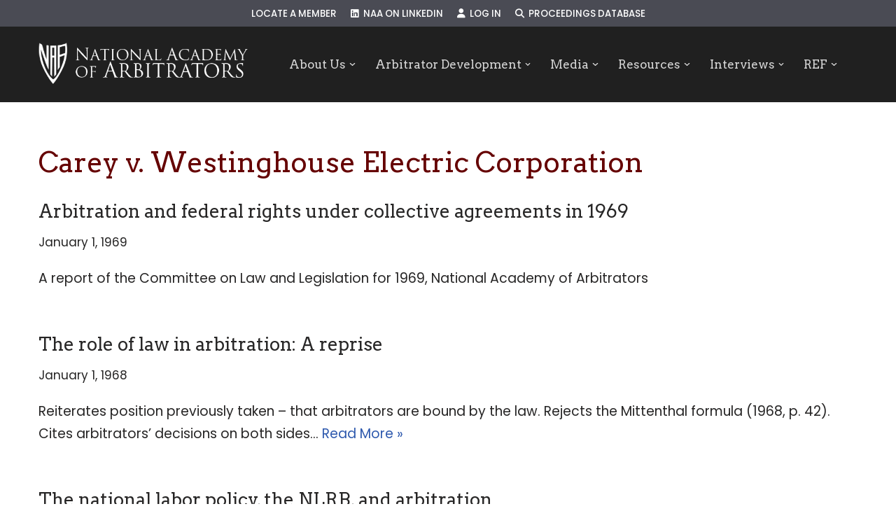

--- FILE ---
content_type: text/html; charset=UTF-8
request_url: https://naarb.org/proceeding_decision_tags/carey-v-westinghouse-electric-corporation/
body_size: 27756
content:
<!DOCTYPE html>
<html lang="en-US">

<head>
	
	<meta charset="UTF-8">
	<meta name="viewport" content="width=device-width, initial-scale=1, minimum-scale=1">
	<link rel="profile" href="http://gmpg.org/xfn/11">
		<title>Carey v. Westinghouse Electric Corporation &#8211; NAARB</title>
<meta name='robots' content='max-image-preview:large' />
	<style>img:is([sizes="auto" i], [sizes^="auto," i]) { contain-intrinsic-size: 3000px 1500px }</style>
	<link rel='dns-prefetch' href='//www.google.com' />
<link rel='dns-prefetch' href='//use.fontawesome.com' />
<link rel='dns-prefetch' href='//fonts.googleapis.com' />
<link rel="alternate" type="application/rss+xml" title="NAARB &raquo; Feed" href="https://naarb.org/feed/" />
<link rel="alternate" type="application/rss+xml" title="NAARB &raquo; Comments Feed" href="https://naarb.org/comments/feed/" />
<link rel="alternate" type="application/rss+xml" title="NAARB &raquo; Carey v. Westinghouse Electric Corporation Proceeding Decision Keyword Feed" href="https://naarb.org/proceeding_decision_tags/carey-v-westinghouse-electric-corporation/feed/" />
		<!-- This site uses the Google Analytics by ExactMetrics plugin v8.9.0 - Using Analytics tracking - https://www.exactmetrics.com/ -->
		<!-- Note: ExactMetrics is not currently configured on this site. The site owner needs to authenticate with Google Analytics in the ExactMetrics settings panel. -->
					<!-- No tracking code set -->
				<!-- / Google Analytics by ExactMetrics -->
		<script>
window._wpemojiSettings = {"baseUrl":"https:\/\/s.w.org\/images\/core\/emoji\/16.0.1\/72x72\/","ext":".png","svgUrl":"https:\/\/s.w.org\/images\/core\/emoji\/16.0.1\/svg\/","svgExt":".svg","source":{"concatemoji":"https:\/\/naarb.org\/wp-includes\/js\/wp-emoji-release.min.js?ver=6.8.3"}};
/*! This file is auto-generated */
!function(s,n){var o,i,e;function c(e){try{var t={supportTests:e,timestamp:(new Date).valueOf()};sessionStorage.setItem(o,JSON.stringify(t))}catch(e){}}function p(e,t,n){e.clearRect(0,0,e.canvas.width,e.canvas.height),e.fillText(t,0,0);var t=new Uint32Array(e.getImageData(0,0,e.canvas.width,e.canvas.height).data),a=(e.clearRect(0,0,e.canvas.width,e.canvas.height),e.fillText(n,0,0),new Uint32Array(e.getImageData(0,0,e.canvas.width,e.canvas.height).data));return t.every(function(e,t){return e===a[t]})}function u(e,t){e.clearRect(0,0,e.canvas.width,e.canvas.height),e.fillText(t,0,0);for(var n=e.getImageData(16,16,1,1),a=0;a<n.data.length;a++)if(0!==n.data[a])return!1;return!0}function f(e,t,n,a){switch(t){case"flag":return n(e,"\ud83c\udff3\ufe0f\u200d\u26a7\ufe0f","\ud83c\udff3\ufe0f\u200b\u26a7\ufe0f")?!1:!n(e,"\ud83c\udde8\ud83c\uddf6","\ud83c\udde8\u200b\ud83c\uddf6")&&!n(e,"\ud83c\udff4\udb40\udc67\udb40\udc62\udb40\udc65\udb40\udc6e\udb40\udc67\udb40\udc7f","\ud83c\udff4\u200b\udb40\udc67\u200b\udb40\udc62\u200b\udb40\udc65\u200b\udb40\udc6e\u200b\udb40\udc67\u200b\udb40\udc7f");case"emoji":return!a(e,"\ud83e\udedf")}return!1}function g(e,t,n,a){var r="undefined"!=typeof WorkerGlobalScope&&self instanceof WorkerGlobalScope?new OffscreenCanvas(300,150):s.createElement("canvas"),o=r.getContext("2d",{willReadFrequently:!0}),i=(o.textBaseline="top",o.font="600 32px Arial",{});return e.forEach(function(e){i[e]=t(o,e,n,a)}),i}function t(e){var t=s.createElement("script");t.src=e,t.defer=!0,s.head.appendChild(t)}"undefined"!=typeof Promise&&(o="wpEmojiSettingsSupports",i=["flag","emoji"],n.supports={everything:!0,everythingExceptFlag:!0},e=new Promise(function(e){s.addEventListener("DOMContentLoaded",e,{once:!0})}),new Promise(function(t){var n=function(){try{var e=JSON.parse(sessionStorage.getItem(o));if("object"==typeof e&&"number"==typeof e.timestamp&&(new Date).valueOf()<e.timestamp+604800&&"object"==typeof e.supportTests)return e.supportTests}catch(e){}return null}();if(!n){if("undefined"!=typeof Worker&&"undefined"!=typeof OffscreenCanvas&&"undefined"!=typeof URL&&URL.createObjectURL&&"undefined"!=typeof Blob)try{var e="postMessage("+g.toString()+"("+[JSON.stringify(i),f.toString(),p.toString(),u.toString()].join(",")+"));",a=new Blob([e],{type:"text/javascript"}),r=new Worker(URL.createObjectURL(a),{name:"wpTestEmojiSupports"});return void(r.onmessage=function(e){c(n=e.data),r.terminate(),t(n)})}catch(e){}c(n=g(i,f,p,u))}t(n)}).then(function(e){for(var t in e)n.supports[t]=e[t],n.supports.everything=n.supports.everything&&n.supports[t],"flag"!==t&&(n.supports.everythingExceptFlag=n.supports.everythingExceptFlag&&n.supports[t]);n.supports.everythingExceptFlag=n.supports.everythingExceptFlag&&!n.supports.flag,n.DOMReady=!1,n.readyCallback=function(){n.DOMReady=!0}}).then(function(){return e}).then(function(){var e;n.supports.everything||(n.readyCallback(),(e=n.source||{}).concatemoji?t(e.concatemoji):e.wpemoji&&e.twemoji&&(t(e.twemoji),t(e.wpemoji)))}))}((window,document),window._wpemojiSettings);
</script>
<style id='wp-emoji-styles-inline-css'>

	img.wp-smiley, img.emoji {
		display: inline !important;
		border: none !important;
		box-shadow: none !important;
		height: 1em !important;
		width: 1em !important;
		margin: 0 0.07em !important;
		vertical-align: -0.1em !important;
		background: none !important;
		padding: 0 !important;
	}
</style>
<link rel='stylesheet' id='wp-block-library-css' href='https://naarb.org/wp-includes/css/dist/block-library/style.min.css?ver=6.8.3' media='all' />
<style id='classic-theme-styles-inline-css'>
/*! This file is auto-generated */
.wp-block-button__link{color:#fff;background-color:#32373c;border-radius:9999px;box-shadow:none;text-decoration:none;padding:calc(.667em + 2px) calc(1.333em + 2px);font-size:1.125em}.wp-block-file__button{background:#32373c;color:#fff;text-decoration:none}
</style>
<style id='font-awesome-svg-styles-default-inline-css'>
.svg-inline--fa {
  display: inline-block;
  height: 1em;
  overflow: visible;
  vertical-align: -.125em;
}
</style>
<link rel='stylesheet' id='font-awesome-svg-styles-css' href='https://naarb.org/wp-content/uploads/font-awesome/v6.6.0/css/svg-with-js.css' media='all' />
<style id='font-awesome-svg-styles-inline-css'>
   .wp-block-font-awesome-icon svg::before,
   .wp-rich-text-font-awesome-icon svg::before {content: unset;}
</style>
<style id='global-styles-inline-css'>
:root{--wp--preset--aspect-ratio--square: 1;--wp--preset--aspect-ratio--4-3: 4/3;--wp--preset--aspect-ratio--3-4: 3/4;--wp--preset--aspect-ratio--3-2: 3/2;--wp--preset--aspect-ratio--2-3: 2/3;--wp--preset--aspect-ratio--16-9: 16/9;--wp--preset--aspect-ratio--9-16: 9/16;--wp--preset--color--black: #000000;--wp--preset--color--cyan-bluish-gray: #abb8c3;--wp--preset--color--white: #ffffff;--wp--preset--color--pale-pink: #f78da7;--wp--preset--color--vivid-red: #cf2e2e;--wp--preset--color--luminous-vivid-orange: #ff6900;--wp--preset--color--luminous-vivid-amber: #fcb900;--wp--preset--color--light-green-cyan: #7bdcb5;--wp--preset--color--vivid-green-cyan: #00d084;--wp--preset--color--pale-cyan-blue: #8ed1fc;--wp--preset--color--vivid-cyan-blue: #0693e3;--wp--preset--color--vivid-purple: #9b51e0;--wp--preset--color--neve-link-color: var(--nv-primary-accent);--wp--preset--color--neve-link-hover-color: var(--nv-secondary-accent);--wp--preset--color--nv-site-bg: var(--nv-site-bg);--wp--preset--color--nv-light-bg: var(--nv-light-bg);--wp--preset--color--nv-dark-bg: var(--nv-dark-bg);--wp--preset--color--neve-text-color: var(--nv-text-color);--wp--preset--color--nv-text-dark-bg: var(--nv-text-dark-bg);--wp--preset--color--nv-c-1: var(--nv-c-1);--wp--preset--color--nv-c-2: var(--nv-c-2);--wp--preset--gradient--vivid-cyan-blue-to-vivid-purple: linear-gradient(135deg,rgba(6,147,227,1) 0%,rgb(155,81,224) 100%);--wp--preset--gradient--light-green-cyan-to-vivid-green-cyan: linear-gradient(135deg,rgb(122,220,180) 0%,rgb(0,208,130) 100%);--wp--preset--gradient--luminous-vivid-amber-to-luminous-vivid-orange: linear-gradient(135deg,rgba(252,185,0,1) 0%,rgba(255,105,0,1) 100%);--wp--preset--gradient--luminous-vivid-orange-to-vivid-red: linear-gradient(135deg,rgba(255,105,0,1) 0%,rgb(207,46,46) 100%);--wp--preset--gradient--very-light-gray-to-cyan-bluish-gray: linear-gradient(135deg,rgb(238,238,238) 0%,rgb(169,184,195) 100%);--wp--preset--gradient--cool-to-warm-spectrum: linear-gradient(135deg,rgb(74,234,220) 0%,rgb(151,120,209) 20%,rgb(207,42,186) 40%,rgb(238,44,130) 60%,rgb(251,105,98) 80%,rgb(254,248,76) 100%);--wp--preset--gradient--blush-light-purple: linear-gradient(135deg,rgb(255,206,236) 0%,rgb(152,150,240) 100%);--wp--preset--gradient--blush-bordeaux: linear-gradient(135deg,rgb(254,205,165) 0%,rgb(254,45,45) 50%,rgb(107,0,62) 100%);--wp--preset--gradient--luminous-dusk: linear-gradient(135deg,rgb(255,203,112) 0%,rgb(199,81,192) 50%,rgb(65,88,208) 100%);--wp--preset--gradient--pale-ocean: linear-gradient(135deg,rgb(255,245,203) 0%,rgb(182,227,212) 50%,rgb(51,167,181) 100%);--wp--preset--gradient--electric-grass: linear-gradient(135deg,rgb(202,248,128) 0%,rgb(113,206,126) 100%);--wp--preset--gradient--midnight: linear-gradient(135deg,rgb(2,3,129) 0%,rgb(40,116,252) 100%);--wp--preset--font-size--small: 13px;--wp--preset--font-size--medium: 20px;--wp--preset--font-size--large: 36px;--wp--preset--font-size--x-large: 42px;--wp--preset--spacing--20: 0.44rem;--wp--preset--spacing--30: 0.67rem;--wp--preset--spacing--40: 1rem;--wp--preset--spacing--50: 1.5rem;--wp--preset--spacing--60: 2.25rem;--wp--preset--spacing--70: 3.38rem;--wp--preset--spacing--80: 5.06rem;--wp--preset--shadow--natural: 6px 6px 9px rgba(0, 0, 0, 0.2);--wp--preset--shadow--deep: 12px 12px 50px rgba(0, 0, 0, 0.4);--wp--preset--shadow--sharp: 6px 6px 0px rgba(0, 0, 0, 0.2);--wp--preset--shadow--outlined: 6px 6px 0px -3px rgba(255, 255, 255, 1), 6px 6px rgba(0, 0, 0, 1);--wp--preset--shadow--crisp: 6px 6px 0px rgba(0, 0, 0, 1);}:where(.is-layout-flex){gap: 0.5em;}:where(.is-layout-grid){gap: 0.5em;}body .is-layout-flex{display: flex;}.is-layout-flex{flex-wrap: wrap;align-items: center;}.is-layout-flex > :is(*, div){margin: 0;}body .is-layout-grid{display: grid;}.is-layout-grid > :is(*, div){margin: 0;}:where(.wp-block-columns.is-layout-flex){gap: 2em;}:where(.wp-block-columns.is-layout-grid){gap: 2em;}:where(.wp-block-post-template.is-layout-flex){gap: 1.25em;}:where(.wp-block-post-template.is-layout-grid){gap: 1.25em;}.has-black-color{color: var(--wp--preset--color--black) !important;}.has-cyan-bluish-gray-color{color: var(--wp--preset--color--cyan-bluish-gray) !important;}.has-white-color{color: var(--wp--preset--color--white) !important;}.has-pale-pink-color{color: var(--wp--preset--color--pale-pink) !important;}.has-vivid-red-color{color: var(--wp--preset--color--vivid-red) !important;}.has-luminous-vivid-orange-color{color: var(--wp--preset--color--luminous-vivid-orange) !important;}.has-luminous-vivid-amber-color{color: var(--wp--preset--color--luminous-vivid-amber) !important;}.has-light-green-cyan-color{color: var(--wp--preset--color--light-green-cyan) !important;}.has-vivid-green-cyan-color{color: var(--wp--preset--color--vivid-green-cyan) !important;}.has-pale-cyan-blue-color{color: var(--wp--preset--color--pale-cyan-blue) !important;}.has-vivid-cyan-blue-color{color: var(--wp--preset--color--vivid-cyan-blue) !important;}.has-vivid-purple-color{color: var(--wp--preset--color--vivid-purple) !important;}.has-neve-link-color-color{color: var(--wp--preset--color--neve-link-color) !important;}.has-neve-link-hover-color-color{color: var(--wp--preset--color--neve-link-hover-color) !important;}.has-nv-site-bg-color{color: var(--wp--preset--color--nv-site-bg) !important;}.has-nv-light-bg-color{color: var(--wp--preset--color--nv-light-bg) !important;}.has-nv-dark-bg-color{color: var(--wp--preset--color--nv-dark-bg) !important;}.has-neve-text-color-color{color: var(--wp--preset--color--neve-text-color) !important;}.has-nv-text-dark-bg-color{color: var(--wp--preset--color--nv-text-dark-bg) !important;}.has-nv-c-1-color{color: var(--wp--preset--color--nv-c-1) !important;}.has-nv-c-2-color{color: var(--wp--preset--color--nv-c-2) !important;}.has-black-background-color{background-color: var(--wp--preset--color--black) !important;}.has-cyan-bluish-gray-background-color{background-color: var(--wp--preset--color--cyan-bluish-gray) !important;}.has-white-background-color{background-color: var(--wp--preset--color--white) !important;}.has-pale-pink-background-color{background-color: var(--wp--preset--color--pale-pink) !important;}.has-vivid-red-background-color{background-color: var(--wp--preset--color--vivid-red) !important;}.has-luminous-vivid-orange-background-color{background-color: var(--wp--preset--color--luminous-vivid-orange) !important;}.has-luminous-vivid-amber-background-color{background-color: var(--wp--preset--color--luminous-vivid-amber) !important;}.has-light-green-cyan-background-color{background-color: var(--wp--preset--color--light-green-cyan) !important;}.has-vivid-green-cyan-background-color{background-color: var(--wp--preset--color--vivid-green-cyan) !important;}.has-pale-cyan-blue-background-color{background-color: var(--wp--preset--color--pale-cyan-blue) !important;}.has-vivid-cyan-blue-background-color{background-color: var(--wp--preset--color--vivid-cyan-blue) !important;}.has-vivid-purple-background-color{background-color: var(--wp--preset--color--vivid-purple) !important;}.has-neve-link-color-background-color{background-color: var(--wp--preset--color--neve-link-color) !important;}.has-neve-link-hover-color-background-color{background-color: var(--wp--preset--color--neve-link-hover-color) !important;}.has-nv-site-bg-background-color{background-color: var(--wp--preset--color--nv-site-bg) !important;}.has-nv-light-bg-background-color{background-color: var(--wp--preset--color--nv-light-bg) !important;}.has-nv-dark-bg-background-color{background-color: var(--wp--preset--color--nv-dark-bg) !important;}.has-neve-text-color-background-color{background-color: var(--wp--preset--color--neve-text-color) !important;}.has-nv-text-dark-bg-background-color{background-color: var(--wp--preset--color--nv-text-dark-bg) !important;}.has-nv-c-1-background-color{background-color: var(--wp--preset--color--nv-c-1) !important;}.has-nv-c-2-background-color{background-color: var(--wp--preset--color--nv-c-2) !important;}.has-black-border-color{border-color: var(--wp--preset--color--black) !important;}.has-cyan-bluish-gray-border-color{border-color: var(--wp--preset--color--cyan-bluish-gray) !important;}.has-white-border-color{border-color: var(--wp--preset--color--white) !important;}.has-pale-pink-border-color{border-color: var(--wp--preset--color--pale-pink) !important;}.has-vivid-red-border-color{border-color: var(--wp--preset--color--vivid-red) !important;}.has-luminous-vivid-orange-border-color{border-color: var(--wp--preset--color--luminous-vivid-orange) !important;}.has-luminous-vivid-amber-border-color{border-color: var(--wp--preset--color--luminous-vivid-amber) !important;}.has-light-green-cyan-border-color{border-color: var(--wp--preset--color--light-green-cyan) !important;}.has-vivid-green-cyan-border-color{border-color: var(--wp--preset--color--vivid-green-cyan) !important;}.has-pale-cyan-blue-border-color{border-color: var(--wp--preset--color--pale-cyan-blue) !important;}.has-vivid-cyan-blue-border-color{border-color: var(--wp--preset--color--vivid-cyan-blue) !important;}.has-vivid-purple-border-color{border-color: var(--wp--preset--color--vivid-purple) !important;}.has-neve-link-color-border-color{border-color: var(--wp--preset--color--neve-link-color) !important;}.has-neve-link-hover-color-border-color{border-color: var(--wp--preset--color--neve-link-hover-color) !important;}.has-nv-site-bg-border-color{border-color: var(--wp--preset--color--nv-site-bg) !important;}.has-nv-light-bg-border-color{border-color: var(--wp--preset--color--nv-light-bg) !important;}.has-nv-dark-bg-border-color{border-color: var(--wp--preset--color--nv-dark-bg) !important;}.has-neve-text-color-border-color{border-color: var(--wp--preset--color--neve-text-color) !important;}.has-nv-text-dark-bg-border-color{border-color: var(--wp--preset--color--nv-text-dark-bg) !important;}.has-nv-c-1-border-color{border-color: var(--wp--preset--color--nv-c-1) !important;}.has-nv-c-2-border-color{border-color: var(--wp--preset--color--nv-c-2) !important;}.has-vivid-cyan-blue-to-vivid-purple-gradient-background{background: var(--wp--preset--gradient--vivid-cyan-blue-to-vivid-purple) !important;}.has-light-green-cyan-to-vivid-green-cyan-gradient-background{background: var(--wp--preset--gradient--light-green-cyan-to-vivid-green-cyan) !important;}.has-luminous-vivid-amber-to-luminous-vivid-orange-gradient-background{background: var(--wp--preset--gradient--luminous-vivid-amber-to-luminous-vivid-orange) !important;}.has-luminous-vivid-orange-to-vivid-red-gradient-background{background: var(--wp--preset--gradient--luminous-vivid-orange-to-vivid-red) !important;}.has-very-light-gray-to-cyan-bluish-gray-gradient-background{background: var(--wp--preset--gradient--very-light-gray-to-cyan-bluish-gray) !important;}.has-cool-to-warm-spectrum-gradient-background{background: var(--wp--preset--gradient--cool-to-warm-spectrum) !important;}.has-blush-light-purple-gradient-background{background: var(--wp--preset--gradient--blush-light-purple) !important;}.has-blush-bordeaux-gradient-background{background: var(--wp--preset--gradient--blush-bordeaux) !important;}.has-luminous-dusk-gradient-background{background: var(--wp--preset--gradient--luminous-dusk) !important;}.has-pale-ocean-gradient-background{background: var(--wp--preset--gradient--pale-ocean) !important;}.has-electric-grass-gradient-background{background: var(--wp--preset--gradient--electric-grass) !important;}.has-midnight-gradient-background{background: var(--wp--preset--gradient--midnight) !important;}.has-small-font-size{font-size: var(--wp--preset--font-size--small) !important;}.has-medium-font-size{font-size: var(--wp--preset--font-size--medium) !important;}.has-large-font-size{font-size: var(--wp--preset--font-size--large) !important;}.has-x-large-font-size{font-size: var(--wp--preset--font-size--x-large) !important;}
:where(.wp-block-post-template.is-layout-flex){gap: 1.25em;}:where(.wp-block-post-template.is-layout-grid){gap: 1.25em;}
:where(.wp-block-columns.is-layout-flex){gap: 2em;}:where(.wp-block-columns.is-layout-grid){gap: 2em;}
:root :where(.wp-block-pullquote){font-size: 1.5em;line-height: 1.6;}
</style>
<link rel='stylesheet' id='contact-form-7-css' href='https://naarb.org/wp-content/plugins/contact-form-7/includes/css/styles.css?ver=6.1.3' media='all' />
<link rel='stylesheet' id='search-filter-plugin-styles-css' href='https://naarb.org/wp-content/plugins/search-filter-pro/public/assets/css/search-filter.min.css?ver=2.5.21' media='all' />
<link rel='stylesheet' id='neve-style-css' href='https://naarb.org/wp-content/themes/neve/style-main-new.min.css?ver=4.1.4' media='all' />
<style id='neve-style-inline-css'>
h4 {font-family: var(--h4fontfamily);}.is-menu-sidebar .header-menu-sidebar { visibility: visible; }.is-menu-sidebar.menu_sidebar_slide_left .header-menu-sidebar { transform: translate3d(0, 0, 0); left: 0; }.is-menu-sidebar.menu_sidebar_slide_right .header-menu-sidebar { transform: translate3d(0, 0, 0); right: 0; }.is-menu-sidebar.menu_sidebar_pull_right .header-menu-sidebar, .is-menu-sidebar.menu_sidebar_pull_left .header-menu-sidebar { transform: translateX(0); }.is-menu-sidebar.menu_sidebar_dropdown .header-menu-sidebar { height: auto; }.is-menu-sidebar.menu_sidebar_dropdown .header-menu-sidebar-inner { max-height: 400px; padding: 20px 0; }.is-menu-sidebar.menu_sidebar_full_canvas .header-menu-sidebar { opacity: 1; }.header-menu-sidebar .menu-item-nav-search:not(.floating) { pointer-events: none; }.header-menu-sidebar .menu-item-nav-search .is-menu-sidebar { pointer-events: unset; }@media screen and (max-width: 960px) { .builder-item.cr .item--inner { --textalign: center; --justify: center; } }
.nv-meta-list li.meta:not(:last-child):after { content:"/" }.nv-meta-list .no-mobile{
			display:none;
		}.nv-meta-list li.last::after{
			content: ""!important;
		}@media (min-width: 769px) {
			.nv-meta-list .no-mobile {
				display: inline-block;
			}
			.nv-meta-list li.last:not(:last-child)::after {
		 		content: "/" !important;
			}
		}
 :root{ --container: 748px;--postwidth:100%; --primarybtnbg: var(--nv-primary-accent); --primarybtnhoverbg: var(--nv-primary-accent); --primarybtncolor: #fff; --secondarybtncolor: var(--nv-primary-accent); --primarybtnhovercolor: #fff; --secondarybtnhovercolor: var(--nv-primary-accent);--primarybtnborderradius:3px;--secondarybtnborderradius:3px;--secondarybtnborderwidth:3px;--btnpadding:13px 15px;--primarybtnpadding:13px 15px;--secondarybtnpadding:calc(13px - 3px) calc(15px - 3px); --bodyfontfamily: Poppins; --bodyfontsize: 15px; --bodylineheight: 1.6em; --bodyletterspacing: 0px; --bodyfontweight: 400; --bodytexttransform: none; --headingsfontfamily: Arvo; --h1fontsize: 36px; --h1fontweight: 400; --h1lineheight: 1.2em; --h1letterspacing: 0px; --h1texttransform: none; --h2fontsize: 28px; --h2fontweight: 400; --h2lineheight: 1.3em; --h2letterspacing: 0px; --h2texttransform: none; --h3fontsize: 24px; --h3fontweight: 400; --h3lineheight: 1.4em; --h3letterspacing: 0px; --h3texttransform: none; --h4fontfamily: Poppins; --h4fontsize: 20px; --h4fontweight: 500; --h4lineheight: 1.6em; --h4letterspacing: 0px; --h4texttransform: none; --h5fontsize: 16px; --h5fontweight: 700; --h5lineheight: 1.6; --h5letterspacing: 0px; --h5texttransform: none; --h6fontsize: 14px; --h6fontweight: 700; --h6lineheight: 1.6; --h6letterspacing: 0px; --h6texttransform: none;--formfieldborderwidth:2px;--formfieldborderradius:3px; --formfieldbgcolor: var(--nv-site-bg); --formfieldbordercolor: #dddddd; --formfieldcolor: var(--nv-text-color);--formfieldpadding:10px 12px; } .nv-index-posts{ --borderradius:0px; } .single-post-container .alignfull > [class*="__inner-container"], .single-post-container .alignwide > [class*="__inner-container"]{ max-width:718px } .nv-meta-list{ --avatarsize: 20px; } .single .nv-meta-list{ --avatarsize: 20px; } .nv-is-boxed.nv-comments-wrap{ --padding:20px; } .nv-is-boxed.comment-respond{ --padding:20px; } .single:not(.single-product), .page{ --c-vspace:0 0 0 0;; } .global-styled{ --bgcolor: var(--nv-site-bg); } .header-top{ --rowbcolor: var(--nv-light-bg); --color: var(--nv-text-color); --bgcolor: #4a4b54; } .header-main{ --rowbcolor: var(--nv-light-bg); --color: var(--nv-text-color); --bgcolor: var(--nv-site-bg); } .header-bottom{ --rowbcolor: var(--nv-light-bg); --color: var(--nv-text-color); --bgcolor: var(--nv-site-bg); } .header-menu-sidebar-bg{ --justify: flex-start; --textalign: left;--flexg: 1;--wrapdropdownwidth: auto; --color: var(--nv-text-color);--bgimage:none;--bgposition:50% 50%;;--bgoverlayopacity:0.5; } .header-menu-sidebar{ width: 360px; } .builder-item--logo{ --maxwidth: 120px; --fs: 24px;--padding:10px 0;--margin:0; --textalign: left;--justify: flex-start; } .builder-item--nav-icon,.header-menu-sidebar .close-sidebar-panel .navbar-toggle{ --borderradius:3px;--borderwidth:1px; } .builder-item--nav-icon{ --label-margin:0 5px 0 0;;--padding:10px 15px;--margin:0; } .builder-item--primary-menu{ --color: #d8d8d8; --hovercolor: #fefefe; --hovertextcolor: #ffffff; --activecolor: #fffefe; --spacing: 26px; --height: 29px;--padding:0;--margin:0; --fontfamily: Arvo; --fontsize: 1.2em; --lineheight: 1em; --letterspacing: 0px; --fontweight: 500; --texttransform: none; --iconsize: 1.2em; } .hfg-is-group.has-primary-menu .inherit-ff{ --inheritedff: Arvo; --inheritedfw: 500; } .builder-item--secondary-menu{ --color: #ffffff; --hovercolor: #ffb8c1; --hovertextcolor: var(--nv-text-color); --activecolor: #eeeeee; --spacing: 20px; --height: 25px;--padding:0;--margin:0; --fontfamily: Poppins; --fontsize: 1em; --lineheight: 1.6em; --letterspacing: 0px; --fontweight: 500; --texttransform: uppercase; --iconsize: 1em; } .hfg-is-group.has-secondary-menu .inherit-ff{ --inheritedff: Poppins; --inheritedfw: 500; } .footer-top-inner .row{ grid-template-columns:repeat(4, 1fr); --valign: flex-start; } .footer-top{ --rowbwidth:0px; --rowbcolor: var(--nv-light-bg); --color: #d7d7d7; --bgcolor: #333333; } .footer-main-inner .row{ grid-template-columns:1fr 1fr; --valign: flex-start; } .footer-main{ --rowbcolor: var(--nv-light-bg); --color: var(--nv-text-color); --bgcolor: #333333; } .footer-bottom-inner .row{ grid-template-columns:1fr; --valign: flex-start; } .footer-bottom{ --rowbcolor: var(--nv-light-bg); --color: var(--nv-text-dark-bg); --bgcolor: var(--nv-dark-bg); } .builder-item--footer-one-widgets{ --padding:0;--margin:0; --textalign: left;--justify: flex-start; } .builder-item--footer-two-widgets{ --padding:0;--margin:0; --textalign: left;--justify: flex-start; } .builder-item--footer-three-widgets{ --padding:0;--margin:0; --textalign: left;--justify: flex-start; } .builder-item--footer-four-widgets{ --padding:0;--margin:0; --textalign: left;--justify: flex-start; } .builder-item--footer-menu{ --hovercolor: var(--nv-primary-accent); --spacing: 20px; --height: 25px;--padding:0;--margin:0; --fontsize: 1em; --lineheight: 1.6; --letterspacing: 0px; --fontweight: 500; --texttransform: none; --iconsize: 1em; --textalign: left;--justify: flex-start; } @media(min-width: 576px){ :root{ --container: 992px;--postwidth:100%;--btnpadding:13px 15px;--primarybtnpadding:13px 15px;--secondarybtnpadding:calc(13px - 3px) calc(15px - 3px); --bodyfontsize: 16px; --bodylineheight: 1.6em; --bodyletterspacing: 0px; --h1fontsize: 38px; --h1lineheight: 1.2em; --h1letterspacing: 0px; --h2fontsize: 30px; --h2lineheight: 1.2em; --h2letterspacing: 0px; --h3fontsize: 26px; --h3lineheight: 1.4em; --h3letterspacing: 0px; --h4fontsize: 22px; --h4lineheight: 1.5em; --h4letterspacing: 0px; --h5fontsize: 18px; --h5lineheight: 1.6; --h5letterspacing: 0px; --h6fontsize: 14px; --h6lineheight: 1.6; --h6letterspacing: 0px; } .single-post-container .alignfull > [class*="__inner-container"], .single-post-container .alignwide > [class*="__inner-container"]{ max-width:962px } .nv-meta-list{ --avatarsize: 20px; } .single .nv-meta-list{ --avatarsize: 20px; } .nv-is-boxed.nv-comments-wrap{ --padding:30px; } .nv-is-boxed.comment-respond{ --padding:30px; } .single:not(.single-product), .page{ --c-vspace:0 0 0 0;; } .header-menu-sidebar-bg{ --justify: flex-start; --textalign: left;--flexg: 1;--wrapdropdownwidth: auto; } .header-menu-sidebar{ width: 360px; } .builder-item--logo{ --maxwidth: 120px; --fs: 24px;--padding:10px 0;--margin:0; --textalign: left;--justify: flex-start; } .builder-item--nav-icon{ --label-margin:0 5px 0 0;;--padding:10px 15px;--margin:0; } .builder-item--primary-menu{ --spacing: 20px; --height: 25px;--padding:0;--margin:0; --fontsize: 1em; --lineheight: 1.6em; --letterspacing: 0px; --iconsize: 1em; } .builder-item--secondary-menu{ --spacing: 20px; --height: 25px;--padding:0;--margin:0; --fontsize: 1em; --lineheight: 1.6em; --letterspacing: 0px; --iconsize: 1em; } .footer-top{ --rowbwidth:0px; } .builder-item--footer-one-widgets{ --padding:0;--margin:0; --textalign: left;--justify: flex-start; } .builder-item--footer-two-widgets{ --padding:0;--margin:0; --textalign: left;--justify: flex-start; } .builder-item--footer-three-widgets{ --padding:0;--margin:0; --textalign: left;--justify: flex-start; } .builder-item--footer-four-widgets{ --padding:0;--margin:0; --textalign: left;--justify: flex-start; } .builder-item--footer-menu{ --spacing: 20px; --height: 25px;--padding:0;--margin:0; --fontsize: 1em; --lineheight: 1.6; --letterspacing: 0px; --iconsize: 1em; --textalign: left;--justify: flex-start; } }@media(min-width: 960px){ :root{ --container: 1200px;--postwidth:100%;--btnpadding:13px 15px;--primarybtnpadding:13px 15px;--secondarybtnpadding:calc(13px - 3px) calc(15px - 3px); --bodyfontsize: 19px; --bodylineheight: 1.7em; --bodyletterspacing: 0px; --h1fontsize: 40px; --h1lineheight: 1.1em; --h1letterspacing: 0px; --h2fontsize: 38px; --h2lineheight: 1.2em; --h2letterspacing: 0px; --h3fontsize: 26px; --h3lineheight: 1.4em; --h3letterspacing: 0px; --h4fontsize: 24px; --h4lineheight: 1.5em; --h4letterspacing: 0px; --h5fontsize: 20px; --h5lineheight: 1.6; --h5letterspacing: 0px; --h6fontsize: 16px; --h6lineheight: 1.6; --h6letterspacing: 0px; } body:not(.single):not(.archive):not(.blog):not(.search):not(.error404) .neve-main > .container .col, body.post-type-archive-course .neve-main > .container .col, body.post-type-archive-llms_membership .neve-main > .container .col{ max-width: 100%; } body:not(.single):not(.archive):not(.blog):not(.search):not(.error404) .nv-sidebar-wrap, body.post-type-archive-course .nv-sidebar-wrap, body.post-type-archive-llms_membership .nv-sidebar-wrap{ max-width: 0%; } .neve-main > .archive-container .nv-index-posts.col{ max-width: 100%; } .neve-main > .archive-container .nv-sidebar-wrap{ max-width: 0%; } .neve-main > .single-post-container .nv-single-post-wrap.col{ max-width: 70%; } .single-post-container .alignfull > [class*="__inner-container"], .single-post-container .alignwide > [class*="__inner-container"]{ max-width:810px } .container-fluid.single-post-container .alignfull > [class*="__inner-container"], .container-fluid.single-post-container .alignwide > [class*="__inner-container"]{ max-width:calc(70% + 15px) } .neve-main > .single-post-container .nv-sidebar-wrap{ max-width: 30%; } .nv-meta-list{ --avatarsize: 20px; } .single .nv-meta-list{ --avatarsize: 20px; } .nv-is-boxed.nv-comments-wrap{ --padding:40px; } .nv-is-boxed.comment-respond{ --padding:40px; } .single:not(.single-product), .page{ --c-vspace:0 0 0 0;; } .header-menu-sidebar-bg{ --justify: flex-start; --textalign: left;--flexg: 1;--wrapdropdownwidth: auto; } .header-menu-sidebar{ width: 360px; } .builder-item--logo{ --maxwidth: 299px; --fs: 24px;--padding:10px 0;--margin:0; --textalign: left;--justify: flex-start; } .builder-item--nav-icon{ --label-margin:0 5px 0 0;;--padding:10px 15px;--margin:0; } .builder-item--primary-menu{ --spacing: 20px; --height: 25px;--padding:0;--margin:0; --fontsize: .9em; --lineheight: 1.6em; --letterspacing: 0px; --iconsize: .9em; } .builder-item--secondary-menu{ --spacing: 12px; --height: 12px;--padding:0;--margin:0; --fontsize: 0.7em; --lineheight: 1.6em; --letterspacing: 0px; --iconsize: 0.7em; } .footer-top{ --rowbwidth:0px; } .builder-item--footer-one-widgets{ --padding:0;--margin:0; --textalign: left;--justify: flex-start; } .builder-item--footer-two-widgets{ --padding:0;--margin:0; --textalign: left;--justify: flex-start; } .builder-item--footer-three-widgets{ --padding:0;--margin:0; --textalign: left;--justify: flex-start; } .builder-item--footer-four-widgets{ --padding:0;--margin:0; --textalign: left;--justify: flex-start; } .builder-item--footer-menu{ --spacing: 20px; --height: 25px;--padding:0;--margin:0; --fontsize: 1em; --lineheight: 1.6; --letterspacing: 0px; --iconsize: 1em; --textalign: left;--justify: flex-start; } }:root{--nv-primary-accent:#2f5aae;--nv-secondary-accent:#2f5aae;--nv-site-bg:#ffffff;--nv-light-bg:#f4f5f7;--nv-dark-bg:#121212;--nv-text-color:#272626;--nv-text-dark-bg:#ffffff;--nv-c-1:#9463ae;--nv-c-2:#be574b;--nv-fallback-ff:Arial, Helvetica, sans-serif;}
</style>
<link rel='stylesheet' id='font-awesome-official-css' href='https://use.fontawesome.com/releases/v6.6.0/css/all.css' media='all' integrity="sha384-h/hnnw1Bi4nbpD6kE7nYfCXzovi622sY5WBxww8ARKwpdLj5kUWjRuyiXaD1U2JT" crossorigin="anonymous" />
<link rel='stylesheet' id='searchwp-forms-css' href='https://naarb.org/wp-content/plugins/searchwp/assets/css/frontend/search-forms.min.css?ver=4.5.3' media='all' />
<link rel='stylesheet' id='neve-google-font-arvo-css' href='//fonts.googleapis.com/css?family=Arvo%3A500%2C400%2C700&#038;display=swap&#038;ver=4.1.4' media='all' />
<link rel='stylesheet' id='neve-google-font-poppins-css' href='//fonts.googleapis.com/css?family=Poppins%3A500%2C400&#038;display=swap&#038;ver=4.1.4' media='all' />
<link rel='stylesheet' id='font-awesome-official-v4shim-css' href='https://use.fontawesome.com/releases/v6.6.0/css/v4-shims.css' media='all' integrity="sha384-Heamg4F/EELwbmnBJapxaWTkcdX/DCrJpYgSshI5BkI7xghn3RvDcpG+1xUJt/7K" crossorigin="anonymous" />
<script src="https://naarb.org/wp-includes/js/jquery/jquery.min.js?ver=3.7.1" id="jquery-core-js"></script>
<script src="https://naarb.org/wp-includes/js/jquery/jquery-migrate.min.js?ver=3.4.1" id="jquery-migrate-js"></script>
<script id="search-filter-plugin-build-js-extra">
var SF_LDATA = {"ajax_url":"https:\/\/naarb.org\/wp-admin\/admin-ajax.php","home_url":"https:\/\/naarb.org\/","extensions":[]};
</script>
<script src="https://naarb.org/wp-content/plugins/search-filter-pro/public/assets/js/search-filter-build.min.js?ver=2.5.21" id="search-filter-plugin-build-js"></script>
<script src="https://naarb.org/wp-content/plugins/search-filter-pro/public/assets/js/chosen.jquery.min.js?ver=2.5.21" id="search-filter-plugin-chosen-js"></script>
<script></script><link rel="https://api.w.org/" href="https://naarb.org/wp-json/" /><link rel="EditURI" type="application/rsd+xml" title="RSD" href="https://naarb.org/xmlrpc.php?rsd" />
<meta name="generator" content="WordPress 6.8.3" />
<script>
	setTimeout(function()
		{
		// This script should only run on the Search Results page:
		if ((window.location.href.search("sfid=35040") != -1))
			{
			if (document.getElementsByClassName("postcontent")[0].innerHTML.search("OOOPS! 404") != -1)
				{
				document.getElementsByClassName("postcontent")[0].innerHTML = "Your search did not return any results. Please try again.";
				}
			}
		}, 0);
</script>
<style type="text/css" id="breadcrumb-trail-css">.breadcrumbs .trail-browse,.breadcrumbs .trail-items,.breadcrumbs .trail-items li {display: inline-block;margin:0;padding: 0;border:none;background:transparent;text-indent: 0;}.breadcrumbs .trail-browse {font-size: inherit;font-style:inherit;font-weight: inherit;color: inherit;}.breadcrumbs .trail-items {list-style: none;}.trail-items li::after {content: "\002F";padding: 0 0.5em;}.trail-items li:last-of-type::after {display: none;}</style>
<meta name="generator" content="Powered by WPBakery Page Builder - drag and drop page builder for WordPress."/>
<meta name="generator" content="Powered by Slider Revolution 6.7.38 - responsive, Mobile-Friendly Slider Plugin for WordPress with comfortable drag and drop interface." />
<link rel="icon" href="https://naarb.org/wp-content/uploads/2013/12/naarb_icon-150x150.png" sizes="32x32" />
<link rel="icon" href="https://naarb.org/wp-content/uploads/2013/12/naarb_icon-275x275.png" sizes="192x192" />
<link rel="apple-touch-icon" href="https://naarb.org/wp-content/uploads/2013/12/naarb_icon-275x275.png" />
<meta name="msapplication-TileImage" content="https://naarb.org/wp-content/uploads/2013/12/naarb_icon-275x275.png" />
<script>function setREVStartSize(e){
			//window.requestAnimationFrame(function() {
				window.RSIW = window.RSIW===undefined ? window.innerWidth : window.RSIW;
				window.RSIH = window.RSIH===undefined ? window.innerHeight : window.RSIH;
				try {
					var pw = document.getElementById(e.c).parentNode.offsetWidth,
						newh;
					pw = pw===0 || isNaN(pw) || (e.l=="fullwidth" || e.layout=="fullwidth") ? window.RSIW : pw;
					e.tabw = e.tabw===undefined ? 0 : parseInt(e.tabw);
					e.thumbw = e.thumbw===undefined ? 0 : parseInt(e.thumbw);
					e.tabh = e.tabh===undefined ? 0 : parseInt(e.tabh);
					e.thumbh = e.thumbh===undefined ? 0 : parseInt(e.thumbh);
					e.tabhide = e.tabhide===undefined ? 0 : parseInt(e.tabhide);
					e.thumbhide = e.thumbhide===undefined ? 0 : parseInt(e.thumbhide);
					e.mh = e.mh===undefined || e.mh=="" || e.mh==="auto" ? 0 : parseInt(e.mh,0);
					if(e.layout==="fullscreen" || e.l==="fullscreen")
						newh = Math.max(e.mh,window.RSIH);
					else{
						e.gw = Array.isArray(e.gw) ? e.gw : [e.gw];
						for (var i in e.rl) if (e.gw[i]===undefined || e.gw[i]===0) e.gw[i] = e.gw[i-1];
						e.gh = e.el===undefined || e.el==="" || (Array.isArray(e.el) && e.el.length==0)? e.gh : e.el;
						e.gh = Array.isArray(e.gh) ? e.gh : [e.gh];
						for (var i in e.rl) if (e.gh[i]===undefined || e.gh[i]===0) e.gh[i] = e.gh[i-1];
											
						var nl = new Array(e.rl.length),
							ix = 0,
							sl;
						e.tabw = e.tabhide>=pw ? 0 : e.tabw;
						e.thumbw = e.thumbhide>=pw ? 0 : e.thumbw;
						e.tabh = e.tabhide>=pw ? 0 : e.tabh;
						e.thumbh = e.thumbhide>=pw ? 0 : e.thumbh;
						for (var i in e.rl) nl[i] = e.rl[i]<window.RSIW ? 0 : e.rl[i];
						sl = nl[0];
						for (var i in nl) if (sl>nl[i] && nl[i]>0) { sl = nl[i]; ix=i;}
						var m = pw>(e.gw[ix]+e.tabw+e.thumbw) ? 1 : (pw-(e.tabw+e.thumbw)) / (e.gw[ix]);
						newh =  (e.gh[ix] * m) + (e.tabh + e.thumbh);
					}
					var el = document.getElementById(e.c);
					if (el!==null && el) el.style.height = newh+"px";
					el = document.getElementById(e.c+"_wrapper");
					if (el!==null && el) {
						el.style.height = newh+"px";
						el.style.display = "block";
					}
				} catch(e){
					console.log("Failure at Presize of Slider:" + e)
				}
			//});
		  };</script>
		<style id="wp-custom-css">
			hr{
	border-top: 1px solid;
	color: #f3f2f2;
}
a.proceedingsbttn{
	background: #f3f2f2;
	padding: 8px 20px;
	border-radius: 4px;
	color: #650000;
	display: inline-block;
	transition: 0.6s;
}
a.proceedingsbttn:hover{
	background: #ccc;
}
.fa-file-pdf-o{
	color: #370101;
}
aside#secondary{
	display: none;
}

#content .single-proceedings, .content>.postcontent{
	padding-left: 32px;
	padding-right: 32px;
	max-width:1200px;
	margin-left: auto;
	margin-right: auto;
}

header.header>.site-header>.header-main, header.header>.site-header>.header-top{
	width: 100%;
	position: absolute;
}

header.header>.site-header>.header-top{
	height: 38px;
}

header.header>.site-header>.header-main{
	top: 38px;
	background-color: rgba(8,8,8,0.90) !important;
}

main#content {
    margin-top: 150px;
}
.header--row-inner.header-main-inner {
   background: url(https://naarb.org/wp-content/uploads/2024/08/lady-justice-bck3.jpg?id=36127) center 480px;
}
.home main#content{
	margin-top: 0;
}

.home .header--row-inner.header-main-inner {
    background: none;
}
.footer--row {
    padding-top: 50px;
}
.hfg-grid-bottom .component-wrap {
    display: none;
    margin: 4px 0;
}
.footer--row .nav-ul li {
    display: inline;
    position: relative;
    width: 100%;
    margin-left: 20px;
}
.footer--row h2{
	color: #fff;
	font-family: 'Poppins';
	font-size: 1.2em;
	margin-bottom: 0;
}
.footer--row p{
	color: #c2c2c2;
	font-size: .6em;
	line-height: 1.3em;
	text-align: center;
}
.overflowvisible_row{
	overflow: visible !important;
}

.becomemember_img{
	z-index: 20;
}
.wpb_single_image .vc_box_border_circle.vc_box_border_grey {
    background-color: rgba(255,255,255,0.55);
    padding: 20px;
}
.vc_btn3-color-grey {
    color: #650000!important;
	font-weight: 400;
	font-size: 19px!important;
	padding: 10px 25px!important;
}
.vc_btn3-color-danger {
  background-color: #650000!important;
	font-weight: 400;
	font-size: 19px!important;
	border: none!important;
	padding: 10px 25px!important;
}
/*nav header*/
.sub-menu .caret svg {
    width: .5em;
    height: .5em;
    color: #000;
    margin-left: -30px;
}
.sub-menu li, .sub-menu li a {
	color: #650000 !important;
	font-size: .95em;
	line-height: .8em;
	margin: 2px 0;
}
.sub-menu li a {
	padding: 10px 10px;
	transition: 0.6s;
}
.sub-menu li a:hover {
	color: #000!important;
	background: #eee!important;
transition: 0.6s;
}

.sub-menu li.nv-active, .sub-menu li.nv-active a{
	color: #000 !important;
}

.nav-ul .sub-menu li>.wrap{
	padding: 0px 0px;
}
.nav-ul .sub-menu li a{
	line-height: 1.2em;
}
.sub-menu{
	background-color:rgba(255,255,255, 0.95)!important;
	transition: 0.4s;
}
/*end nav header*/
/*homepage hero*/
.homepage-hero h1{
	color: #fff;
	font-size: 2.5em;
	text-shadow: 0px 1px 7px #000;
}
.homepage-hero .bttn1 .vc_btn3-style-modern{
	font-family: 'Arvo'!important;
	background: #fff;
	font-weight: 500;
	font-size: 1em;
	padding: 10px 40px;
	color: #650000;
	border: 2px solid #fff;
}
.homepage-hero .bttn2 .vc_btn3-style-modern{
	font-family: 'Arvo'!important;
	background: none;
	font-weight: 500;
	font-size: 1em;
	padding: 10px 40px;
	color: #fff!important;
	border: 2px solid #fff;
}
/*end homepage hero*/
/*homepage db*/
select.sf-input-select {
    font-size: 15px;
}
.searchandfilter select.sf-input-select {
    max-width: 360px !important;
}
input[type="submit"] {
    background: #650000;
    display: block;
    width: 95%;
    padding: 5px;
    font-weight: 400;
	transition: 0.6s;
}
input[type="submit"]:hover {
    background: #4a0101;
}
.database-search p {
    padding-left: 20px;
    font-size: 16px;
    margin-bottom: 0;
}
.searchandfilter ul {
    margin-top: 0 !important;
}
input.sf-input-text {
    font-size: 15px !important;
    width: 365px;
		padding: 5px 10px!important;
}
/*end homepage db*/
h1,h2{
	color: #650000;
}
body.home #content .container.single-page-container{margin-top: 0px !important;
}

body.home #header-grid{
	background: none !important;
}

.header-main, .header-menu-sidebar-bg {
    background: none!important;
}
.header-menu-sidebar-bg, [class*=row-inner] {
	background: none;
}

/*ADJUST MAIN MENU/NAV BAR TO FLOAT ABOVE TOP OF PAGE CONTENT*/
body>.wrapper>.header{
	position: absolute !important;
	z-index: 100;
	width: 100%;
}
.hfg-slot.right {
	justify-content: normal;
}
/**/
/*top nav*/
.nv-html-content p{
	font-size: .75em;
}
/* end top */
.nv-single-page-wrap>.nv-content-wrap>.vc_row:first-child{
	padding-top: 200px;
}
/*second row*/
.database-search{
	background: #fff;
	border-radius: 5px;
	box-shadow: 0px 2px 5px #ccc;
	padding: 0!important;
}
.second-row{
	margin-top: -30px
}
/*end second row*/

/*mobile stuff*/
.mobileonly{
	display:none!important;
}
.header-menu-sidebar .navbar-toggle-wrapper button.navbar-toggle {
display: none;
}
.hfg-ov {
    background: rgba(0, 0, 0, .85);
	top: 120px;
}
.is-menu-sidebar.menu_sidebar_slide_left .header-menu-sidebar{
	top: 100px;
}
.menu_sidebar_slide_left .header-menu-sidebar {
    top: 100px;
}
@media (max-width: 480px) {
	/*mpobileheaderfix*/
	.database-search {
    margin-left: 20px;
    width: 90%;
}
.searchandfilter select.sf-input-select {
    max-width: 280px;
}		
.mobile-header{
	background-size: cover!important;
}
.site-logo img {
    max-width: 100%!important;
}
.desktoponly{
	display:none!important;
}
.mobileonly{
	display:block!important;
}
.header-menu-sidebar .nav-ul li:not([class*=block])>.wrap>a {
    padding: 10px 0;
    white-space: unset;
}
ul#secondary-menu-mobile-top {
    font-size: .75em;
}
}		</style>
		<noscript><style> .wpb_animate_when_almost_visible { opacity: 1; }</style></noscript>
	</head>

<body  class="archive tax-proceeding_decision_tags term-carey-v-westinghouse-electric-corporation term-12883 wp-theme-neve  nv-blog-default nv-sidebar-full-width menu_sidebar_slide_left wpb-js-composer js-comp-ver-8.7.1 vc_responsive" id="neve_body"  >
<div class="wrapper">
	
	<header class="header"  >
		<a class="neve-skip-link show-on-focus" href="#content" >
			Skip to content		</a>
		<div id="header-grid"  class="hfg_header site-header">
	<div class="header--row header-top hide-on-mobile hide-on-tablet layout-full-contained header--row"
	data-row-id="top" data-show-on="desktop">

	<div
		class="header--row-inner header-top-inner">
		<div class="container">
			<div
				class="row row--wrapper"
				data-section="hfg_header_layout_top" >
				<div class="hfg-slot left"></div><div class="hfg-slot right"><div class="builder-item desktop-left"><div class="item--inner builder-item--secondary-menu has_menu"
		data-section="secondary_menu_primary"
		data-item-id="secondary-menu">
	<div class="nv-top-bar">
	<div role="navigation" class="menu-content nav-menu-secondary"
		aria-label="Secondary Menu">
		<ul id="secondary-menu-desktop-top" class="nav-ul"><li id="menu-item-35093" class="special-menu menu-item menu-item-type-custom menu-item-object-custom menu-item-35093"><div class="wrap"><a href="https://naarb.org/locate-a-member/">Locate a Member</a></div></li>
<li id="menu-item-36328" class="desktoponly menu-item menu-item-type-custom menu-item-object-custom menu-item-36328"><div class="wrap"><a href="https://www.linkedin.com/company/national-academy-of-arbitrators/"><i class="fa-brands fa-linkedin"></i>   NAA on LinkedIn</a></div></li>
<li id="menu-item-21849" class="nmr-logged-out menu-item menu-item-type-custom menu-item-object-custom menu-item-21849"><div class="wrap"><a href="https://naarb.memberclicks.net/login#/login"><i class="fas fa-user"></i>   Log In</a></div></li>
<li id="menu-item-18174" class="proceeding-special menu-item menu-item-type-post_type menu-item-object-page menu-item-18174"><div class="wrap"><a href="https://naarb.org/proceedings-database/"><i class="fas fa-search"></i>   Proceedings Database</a></div></li>
</ul>	</div>
</div>

	</div>

</div></div>							</div>
		</div>
	</div>
</div>


<nav class="header--row header-main hide-on-mobile hide-on-tablet layout-full-contained nv-navbar header--row"
	data-row-id="main" data-show-on="desktop">

	<div
		class="header--row-inner header-main-inner">
		<div class="container">
			<div
				class="row row--wrapper"
				data-section="hfg_header_layout_main" >
				<div class="hfg-slot left"><div class="builder-item desktop-left"><div class="item--inner builder-item--logo"
		data-section="title_tagline"
		data-item-id="logo">
	
<div class="site-logo">
	<a class="brand" href="https://naarb.org/" aria-label="NAARB Serving the U.S. and Canada Since 1947" rel="home"><img width="500" height="120" src="https://naarb.org/wp-content/uploads/2024/08/transp-logo.png" class="neve-site-logo skip-lazy" alt="" data-variant="logo" decoding="async" fetchpriority="high" srcset="https://naarb.org/wp-content/uploads/2024/08/transp-logo.png 500w, https://naarb.org/wp-content/uploads/2024/08/transp-logo-300x72.png 300w, https://naarb.org/wp-content/uploads/2024/08/transp-logo-150x36.png 150w" sizes="(max-width: 500px) 100vw, 500px" /></a></div>
	</div>

</div></div><div class="hfg-slot right"><div class="builder-item has-nav"><div class="item--inner builder-item--primary-menu has_menu"
		data-section="header_menu_primary"
		data-item-id="primary-menu">
	<div class="nv-nav-wrap">
	<div role="navigation" class="nav-menu-primary"
			aria-label="Primary Menu">

		<ul id="nv-primary-navigation-main" class="primary-menu-ul nav-ul menu-desktop"><li id="menu-item-18177" class="menu-item menu-item-type-custom menu-item-object-custom menu-item-has-children menu-item-18177"><div class="wrap"><a href="#"><span class="menu-item-title-wrap dd-title">About Us</span></a><div role="button" aria-pressed="false" aria-label="Open Submenu" tabindex="0" class="caret-wrap caret 1" style="margin-left:5px;"><span class="caret"><svg fill="currentColor" aria-label="Dropdown" xmlns="http://www.w3.org/2000/svg" viewBox="0 0 448 512"><path d="M207.029 381.476L12.686 187.132c-9.373-9.373-9.373-24.569 0-33.941l22.667-22.667c9.357-9.357 24.522-9.375 33.901-.04L224 284.505l154.745-154.021c9.379-9.335 24.544-9.317 33.901.04l22.667 22.667c9.373 9.373 9.373 24.569 0 33.941L240.971 381.476c-9.373 9.372-24.569 9.372-33.942 0z"/></svg></span></div></div>
<ul class="sub-menu">
	<li id="menu-item-10090" class="menu-item menu-item-type-post_type menu-item-object-page menu-item-10090"><div class="wrap"><a href="https://naarb.org/who-we-are/">Who We Are</a></div></li>
	<li id="menu-item-17993" class="menu-item menu-item-type-post_type menu-item-object-page menu-item-17993"><div class="wrap"><a href="https://naarb.org/who-we-are/officials-committee-chairs-coordinators-and-staff/">Officials and Staff</a></div></li>
	<li id="menu-item-36097" class="menu-item menu-item-type-post_type menu-item-object-page menu-item-36097"><div class="wrap"><a href="https://naarb.org/locate-a-member/">Locate a Member</a></div></li>
	<li id="menu-item-34719" class="menu-item menu-item-type-post_type menu-item-object-page menu-item-34719"><div class="wrap"><a href="https://naarb.org/presidents/">Presidents</a></div></li>
	<li id="menu-item-35664" class="menu-item menu-item-type-post_type menu-item-object-page menu-item-35664"><div class="wrap"><a href="https://naarb.org/honorary-life-members/">Honorary Life Members</a></div></li>
	<li id="menu-item-34718" class="menu-item menu-item-type-post_type menu-item-object-page menu-item-34718"><div class="wrap"><a href="https://naarb.org/naa-committees-and-coordinators/">Committees and Coordinators</a></div></li>
	<li id="menu-item-36098" class="menu-item menu-item-type-custom menu-item-object-custom menu-item-has-children menu-item-36098"><div class="wrap"><a href="#"><span class="menu-item-title-wrap dd-title">How to Become a Member?</span></a><div role="button" aria-pressed="false" aria-label="Open Submenu" tabindex="0" class="caret-wrap caret 8" style="margin-left:5px;"><span class="caret"><svg fill="currentColor" aria-label="Dropdown" xmlns="http://www.w3.org/2000/svg" viewBox="0 0 448 512"><path d="M207.029 381.476L12.686 187.132c-9.373-9.373-9.373-24.569 0-33.941l22.667-22.667c9.357-9.357 24.522-9.375 33.901-.04L224 284.505l154.745-154.021c9.379-9.335 24.544-9.317 33.901.04l22.667 22.667c9.373 9.373 9.373 24.569 0 33.941L240.971 381.476c-9.373 9.372-24.569 9.372-33.942 0z"/></svg></span></div></div>
	<ul class="sub-menu">
		<li id="menu-item-17989" class="menu-item menu-item-type-post_type menu-item-object-page menu-item-17989"><div class="wrap"><a href="https://naarb.org/membership-guidelines/">Membership Guidelines</a></div></li>
		<li id="menu-item-34714" class="menu-item menu-item-type-post_type menu-item-object-page menu-item-34714"><div class="wrap"><a href="https://naarb.org/statement-of-policy-relative-to-membership/">Statement of Policy Relative to Membership</a></div></li>
		<li id="menu-item-36587" class="menu-item menu-item-type-custom menu-item-object-custom menu-item-36587"><div class="wrap"><a href="https://vimeo.com/1093898802?share=copy">Video Overview of NAA Application Process</a></div></li>
	</ul>
</li>
</ul>
</li>
<li id="menu-item-33678" class="menu-item menu-item-type-post_type menu-item-object-page menu-item-has-children menu-item-33678"><div class="wrap"><a href="https://naarb.org/continuing-education-and-arbitrator-development/"><span class="menu-item-title-wrap dd-title">Arbitrator   Development</span></a><div role="button" aria-pressed="false" aria-label="Open Submenu" tabindex="0" class="caret-wrap caret 12" style="margin-left:5px;"><span class="caret"><svg fill="currentColor" aria-label="Dropdown" xmlns="http://www.w3.org/2000/svg" viewBox="0 0 448 512"><path d="M207.029 381.476L12.686 187.132c-9.373-9.373-9.373-24.569 0-33.941l22.667-22.667c9.357-9.357 24.522-9.375 33.901-.04L224 284.505l154.745-154.021c9.379-9.335 24.544-9.317 33.901.04l22.667 22.667c9.373 9.373 9.373 24.569 0 33.941L240.971 381.476c-9.373 9.372-24.569 9.372-33.942 0z"/></svg></span></div></div>
<ul class="sub-menu">
	<li id="menu-item-36624" class="menu-item menu-item-type-post_type menu-item-object-page menu-item-36624"><div class="wrap"><a href="https://naarb.org/bala/">BALA</a></div></li>
	<li id="menu-item-36459" class="menu-item menu-item-type-custom menu-item-object-custom menu-item-has-children menu-item-36459"><div class="wrap"><a href="https://naarb.org/meetings/"><span class="menu-item-title-wrap dd-title">NAA Meetings</span></a><div role="button" aria-pressed="false" aria-label="Open Submenu" tabindex="0" class="caret-wrap caret 14" style="margin-left:5px;"><span class="caret"><svg fill="currentColor" aria-label="Dropdown" xmlns="http://www.w3.org/2000/svg" viewBox="0 0 448 512"><path d="M207.029 381.476L12.686 187.132c-9.373-9.373-9.373-24.569 0-33.941l22.667-22.667c9.357-9.357 24.522-9.375 33.901-.04L224 284.505l154.745-154.021c9.379-9.335 24.544-9.317 33.901.04l22.667 22.667c9.373 9.373 9.373 24.569 0 33.941L240.971 381.476c-9.373 9.372-24.569 9.372-33.942 0z"/></svg></span></div></div>
	<ul class="sub-menu">
		<li id="menu-item-22027" class="menu-item menu-item-type-custom menu-item-object-custom menu-item-22027"><div class="wrap"><a href="https://naarb.org/meetings/">Upcoming National Meetings</a></div></li>
	</ul>
</li>
	<li id="menu-item-33693" class="menu-item menu-item-type-post_type menu-item-object-page menu-item-has-children menu-item-33693"><div class="wrap"><a href="https://naarb.org/regional-activities/"><span class="menu-item-title-wrap dd-title">Regional Activities</span></a><div role="button" aria-pressed="false" aria-label="Open Submenu" tabindex="0" class="caret-wrap caret 16" style="margin-left:5px;"><span class="caret"><svg fill="currentColor" aria-label="Dropdown" xmlns="http://www.w3.org/2000/svg" viewBox="0 0 448 512"><path d="M207.029 381.476L12.686 187.132c-9.373-9.373-9.373-24.569 0-33.941l22.667-22.667c9.357-9.357 24.522-9.375 33.901-.04L224 284.505l154.745-154.021c9.379-9.335 24.544-9.317 33.901.04l22.667 22.667c9.373 9.373 9.373 24.569 0 33.941L240.971 381.476c-9.373 9.372-24.569 9.372-33.942 0z"/></svg></span></div></div>
	<ul class="sub-menu">
		<li id="menu-item-22026" class="menu-item menu-item-type-post_type menu-item-object-page menu-item-22026"><div class="wrap"><a href="https://naarb.org/regional-meetings/">Upcoming Regional Meetings</a></div></li>
		<li id="menu-item-18014" class="menu-item menu-item-type-post_type menu-item-object-page menu-item-18014"><div class="wrap"><a href="https://naarb.org/who-we-are/regional-chairs/">Regional Chairs and Boundaries</a></div></li>
	</ul>
</li>
	<li id="menu-item-27961" class="menu-item menu-item-type-post_type menu-item-object-page menu-item-27961"><div class="wrap"><a href="https://naarb.org/past-meeting-archives/">Past Meeting Archives</a></div></li>
	<li id="menu-item-33695" class="menu-item menu-item-type-post_type menu-item-object-page menu-item-has-children menu-item-33695"><div class="wrap"><a href="https://naarb.org/continuing-education-and-arbitrator-development-2/"><span class="menu-item-title-wrap dd-title">Continuing Education and Arbitrator Development</span></a><div role="button" aria-pressed="false" aria-label="Open Submenu" tabindex="0" class="caret-wrap caret 20" style="margin-left:5px;"><span class="caret"><svg fill="currentColor" aria-label="Dropdown" xmlns="http://www.w3.org/2000/svg" viewBox="0 0 448 512"><path d="M207.029 381.476L12.686 187.132c-9.373-9.373-9.373-24.569 0-33.941l22.667-22.667c9.357-9.357 24.522-9.375 33.901-.04L224 284.505l154.745-154.021c9.379-9.335 24.544-9.317 33.901.04l22.667 22.667c9.373 9.373 9.373 24.569 0 33.941L240.971 381.476c-9.373 9.372-24.569 9.372-33.942 0z"/></svg></span></div></div>
	<ul class="sub-menu">
		<li id="menu-item-36137" class="menu-item menu-item-type-custom menu-item-object-custom menu-item-36137"><div class="wrap"><a href="https://teamup.com/ksc186enh3dx8meki6">Continuing Education Calendar</a></div></li>
	</ul>
</li>
</ul>
</li>
<li id="menu-item-18159" class="menu-item menu-item-type-post_type menu-item-object-page menu-item-has-children menu-item-18159"><div class="wrap"><a href="https://naarb.org/?page_id=18141"><span class="menu-item-title-wrap dd-title">Media</span></a><div role="button" aria-pressed="false" aria-label="Open Submenu" tabindex="0" class="caret-wrap caret 22" style="margin-left:5px;"><span class="caret"><svg fill="currentColor" aria-label="Dropdown" xmlns="http://www.w3.org/2000/svg" viewBox="0 0 448 512"><path d="M207.029 381.476L12.686 187.132c-9.373-9.373-9.373-24.569 0-33.941l22.667-22.667c9.357-9.357 24.522-9.375 33.901-.04L224 284.505l154.745-154.021c9.379-9.335 24.544-9.317 33.901.04l22.667 22.667c9.373 9.373 9.373 24.569 0 33.941L240.971 381.476c-9.373 9.372-24.569 9.372-33.942 0z"/></svg></span></div></div>
<ul class="sub-menu">
	<li id="menu-item-36335" class="menu-item menu-item-type-custom menu-item-object-custom menu-item-36335"><div class="wrap"><a href="https://www.linkedin.com/company/national-academy-of-arbitrators/">Visit us on LinkedIn!</a></div></li>
	<li id="menu-item-35840" class="menu-item menu-item-type-post_type menu-item-object-page menu-item-35840"><div class="wrap"><a href="https://naarb.org/fortune-com-congress-could-soon-spell-the-end-of-employment-arbitration-but-its-not-all-good-news-for-american-workers/">Fortune.com: Employment Arbitration</a></div></li>
	<li id="menu-item-35828" class="menu-item menu-item-type-post_type menu-item-object-page menu-item-35828"><div class="wrap"><a href="https://naarb.org/comparative-analysis-of-employment-arbitration-employment-litigation/">Comparative Analysis of Employment Arbitration &#038; Employment Litigation</a></div></li>
	<li id="menu-item-35827" class="menu-item menu-item-type-post_type menu-item-object-page menu-item-35827"><div class="wrap"><a href="https://naarb.org/report-on-the-2023-swr-naa-best-practices-survey/">Report on the 2023 SWR-NAA Best Practices Survey</a></div></li>
	<li id="menu-item-18168" class="menu-item menu-item-type-custom menu-item-object-custom menu-item-18168"><div class="wrap"><a href="http://law.missouri.edu/arbitrationinfo/">ArbitrationInfo.com</a></div></li>
	<li id="menu-item-36338" class="menu-item menu-item-type-post_type menu-item-object-page menu-item-36338"><div class="wrap"><a href="https://naarb.org/press-releases/">Press Releases</a></div></li>
	<li id="menu-item-36100" class="menu-item menu-item-type-custom menu-item-object-custom menu-item-has-children menu-item-36100"><div class="wrap"><a href="#"><span class="menu-item-title-wrap dd-title">Publications</span></a><div role="button" aria-pressed="false" aria-label="Open Submenu" tabindex="0" class="caret-wrap caret 29" style="margin-left:5px;"><span class="caret"><svg fill="currentColor" aria-label="Dropdown" xmlns="http://www.w3.org/2000/svg" viewBox="0 0 448 512"><path d="M207.029 381.476L12.686 187.132c-9.373-9.373-9.373-24.569 0-33.941l22.667-22.667c9.357-9.357 24.522-9.375 33.901-.04L224 284.505l154.745-154.021c9.379-9.335 24.544-9.317 33.901.04l22.667 22.667c9.373 9.373 9.373 24.569 0 33.941L240.971 381.476c-9.373 9.372-24.569 9.372-33.942 0z"/></svg></span></div></div>
	<ul class="sub-menu">
		<li id="menu-item-35466" class="menu-item menu-item-type-custom menu-item-object-custom menu-item-35466"><div class="wrap"><a href="https://naarb.org/wp-content/uploads/2013/12/The-Common-Law-of-the-Workplace.pdf">Common Law of the Workplace</a></div></li>
		<li id="menu-item-35468" class="menu-item menu-item-type-custom menu-item-object-custom menu-item-35468"><div class="wrap"><a href="https://naarb.org/wp-content/uploads/2013/12/Naa-Fifty-Years.pdf">Fifty Years in the World of Work</a></div></li>
		<li id="menu-item-35308" class="menu-item menu-item-type-custom menu-item-object-custom menu-item-35308"><div class="wrap"><a href="https://naarb.org/wp-content/uploads/2013/12/NAA@75-Final-Book-final.pdf">A Quarter Century of New Directions in Leadership and Mission</a></div></li>
	</ul>
</li>
</ul>
</li>
<li id="menu-item-18044" class="menu-item menu-item-type-custom menu-item-object-custom menu-item-has-children menu-item-18044"><div class="wrap"><a href="#"><span class="menu-item-title-wrap dd-title">Resources</span></a><div role="button" aria-pressed="false" aria-label="Open Submenu" tabindex="0" class="caret-wrap caret 33" style="margin-left:5px;"><span class="caret"><svg fill="currentColor" aria-label="Dropdown" xmlns="http://www.w3.org/2000/svg" viewBox="0 0 448 512"><path d="M207.029 381.476L12.686 187.132c-9.373-9.373-9.373-24.569 0-33.941l22.667-22.667c9.357-9.357 24.522-9.375 33.901-.04L224 284.505l154.745-154.021c9.379-9.335 24.544-9.317 33.901.04l22.667 22.667c9.373 9.373 9.373 24.569 0 33.941L240.971 381.476c-9.373 9.372-24.569 9.372-33.942 0z"/></svg></span></div></div>
<ul class="sub-menu">
	<li id="menu-item-36099" class="menu-item menu-item-type-custom menu-item-object-custom menu-item-has-children menu-item-36099"><div class="wrap"><a href="#"><span class="menu-item-title-wrap dd-title">Constitution and By-Laws, Code, Advisory Opinions</span></a><div role="button" aria-pressed="false" aria-label="Open Submenu" tabindex="0" class="caret-wrap caret 34" style="margin-left:5px;"><span class="caret"><svg fill="currentColor" aria-label="Dropdown" xmlns="http://www.w3.org/2000/svg" viewBox="0 0 448 512"><path d="M207.029 381.476L12.686 187.132c-9.373-9.373-9.373-24.569 0-33.941l22.667-22.667c9.357-9.357 24.522-9.375 33.901-.04L224 284.505l154.745-154.021c9.379-9.335 24.544-9.317 33.901.04l22.667 22.667c9.373 9.373 9.373 24.569 0 33.941L240.971 381.476c-9.373 9.372-24.569 9.372-33.942 0z"/></svg></span></div></div>
	<ul class="sub-menu">
		<li id="menu-item-17992" class="menu-item menu-item-type-post_type menu-item-object-page menu-item-17992"><div class="wrap"><a href="https://naarb.org/constitutions-and-by-laws/">Constitution and By-Laws</a></div></li>
		<li id="menu-item-17991" class="menu-item menu-item-type-post_type menu-item-object-page menu-item-17991"><div class="wrap"><a href="https://naarb.org/code-of-professional-responsibility/">Code of Professional Responsibility</a></div></li>
		<li id="menu-item-17990" class="menu-item menu-item-type-post_type menu-item-object-page menu-item-17990"><div class="wrap"><a href="https://naarb.org/advisory-opinions/">Advisory Opinions</a></div></li>
	</ul>
</li>
	<li id="menu-item-31789" class="menu-item menu-item-type-post_type menu-item-object-page menu-item-31789"><div class="wrap"><a href="https://naarb.org/non-discrimination-policy/">Non-Discrimination Policy</a></div></li>
	<li id="menu-item-35273" class="menu-item menu-item-type-post_type menu-item-object-page menu-item-35273"><div class="wrap"><a href="https://naarb.org/institutional-racism/">Statement on Institutional Racism</a></div></li>
	<li id="menu-item-35318" class="menu-item menu-item-type-post_type menu-item-object-page menu-item-35318"><div class="wrap"><a href="https://naarb.org/diversityinitiatives/">Diversity Initiatives</a></div></li>
	<li id="menu-item-18160" class="menu-item menu-item-type-post_type menu-item-object-page menu-item-18160"><div class="wrap"><a href="https://naarb.org/amicus-briefs/">Amicus Briefs</a></div></li>
	<li id="menu-item-36139" class="menu-item menu-item-type-post_type menu-item-object-page menu-item-36139"><div class="wrap"><a href="https://naarb.org/committee-on-professional-responsibility-and-grievances/">Committee on Professional Responsibility and Grievances</a></div></li>
	<li id="menu-item-35996" class="menu-item menu-item-type-post_type menu-item-object-page menu-item-has-children menu-item-35996"><div class="wrap"><a href="https://naarb.org/arbitrator-immunity-materials/"><span class="menu-item-title-wrap dd-title">Arbitrator Immunity Materials</span></a><div role="button" aria-pressed="false" aria-label="Open Submenu" tabindex="0" class="caret-wrap caret 43" style="margin-left:5px;"><span class="caret"><svg fill="currentColor" aria-label="Dropdown" xmlns="http://www.w3.org/2000/svg" viewBox="0 0 448 512"><path d="M207.029 381.476L12.686 187.132c-9.373-9.373-9.373-24.569 0-33.941l22.667-22.667c9.357-9.357 24.522-9.375 33.901-.04L224 284.505l154.745-154.021c9.379-9.335 24.544-9.317 33.901.04l22.667 22.667c9.373 9.373 9.373 24.569 0 33.941L240.971 381.476c-9.373 9.372-24.569 9.372-33.942 0z"/></svg></span></div></div>
	<ul class="sub-menu">
		<li id="menu-item-36140" class="menu-item menu-item-type-post_type menu-item-object-page menu-item-36140"><div class="wrap"><a href="https://naarb.org/immunity-of-the-arbitrator/">RUAA &#8211; Immunity of the Arbitrator</a></div></li>
		<li id="menu-item-36141" class="menu-item menu-item-type-post_type menu-item-object-page menu-item-36141"><div class="wrap"><a href="https://naarb.org/arbitrator-immunity-materials/">Arbitrator Immunity Materials</a></div></li>
	</ul>
</li>
	<li id="menu-item-18016" class="menu-item menu-item-type-post_type menu-item-object-page menu-item-18016"><div class="wrap"><a href="https://naarb.org/due-process-protocol/">Due Process Protocol</a></div></li>
	<li id="menu-item-34708" class="menu-item menu-item-type-post_type menu-item-object-page menu-item-34708"><div class="wrap"><a href="https://naarb.org/dues-policy/">Dues Policy</a></div></li>
	<li id="menu-item-36142" class="menu-item menu-item-type-post_type menu-item-object-page menu-item-36142"><div class="wrap"><a href="https://naarb.org/employment-arbitration-policy-and-guidelines/">Proposed Guidelines for Employment Cases</a></div></li>
	<li id="menu-item-34870" class="menu-item menu-item-type-post_type menu-item-object-page menu-item-34870"><div class="wrap"><a href="https://naarb.org/reports/">Reports</a></div></li>
	<li id="menu-item-18015" class="menu-item menu-item-type-post_type menu-item-object-page menu-item-18015"><div class="wrap"><a href="https://naarb.org/guidelines-for-standards-of-professional-responsibility-in-mandatory-employment-arbitration/">Guidelines for Standards</a></div></li>
	<li id="menu-item-36102" class="menu-item menu-item-type-custom menu-item-object-custom menu-item-36102"><div class="wrap"><a href="https://raycorollary.org/">The Ray Corollary Initiative</a></div></li>
	<li id="menu-item-36492" class="menu-item menu-item-type-custom menu-item-object-custom menu-item-36492"><div class="wrap"><a href="https://naarb.org/wp-content/uploads/2025/01/NAAREF-December-2023-Member-Survey.pdf">Survey of NAA Members for 2024 Ed. of Elkouri</a></div></li>
</ul>
</li>
<li id="menu-item-18051" class="menu-item menu-item-type-custom menu-item-object-custom menu-item-has-children menu-item-18051"><div class="wrap"><a href="#"><span class="menu-item-title-wrap dd-title">Interviews</span></a><div role="button" aria-pressed="false" aria-label="Open Submenu" tabindex="0" class="caret-wrap caret 53" style="margin-left:5px;"><span class="caret"><svg fill="currentColor" aria-label="Dropdown" xmlns="http://www.w3.org/2000/svg" viewBox="0 0 448 512"><path d="M207.029 381.476L12.686 187.132c-9.373-9.373-9.373-24.569 0-33.941l22.667-22.667c9.357-9.357 24.522-9.375 33.901-.04L224 284.505l154.745-154.021c9.379-9.335 24.544-9.317 33.901.04l22.667 22.667c9.373 9.373 9.373 24.569 0 33.941L240.971 381.476c-9.373 9.372-24.569 9.372-33.942 0z"/></svg></span></div></div>
<ul class="sub-menu">
	<li id="menu-item-34810" class="menu-item menu-item-type-post_type menu-item-object-page menu-item-34810"><div class="wrap"><a href="https://naarb.org/backstories/">Backstories</a></div></li>
	<li id="menu-item-34921" class="menu-item menu-item-type-post_type menu-item-object-page menu-item-34921"><div class="wrap"><a href="https://naarb.org/cec-videos-and-resources/">Continuing Education Committee Videos and Resources</a></div></li>
	<li id="menu-item-35901" class="menu-item menu-item-type-post_type menu-item-object-page menu-item-35901"><div class="wrap"><a href="https://naarb.org/educational-training-videos/">Educational Training Videos</a></div></li>
	<li id="menu-item-35835" class="menu-item menu-item-type-post_type menu-item-object-page menu-item-35835"><div class="wrap"><a href="https://naarb.org/fireside-chats/">Fireside Chats</a></div></li>
	<li id="menu-item-33787" class="menu-item menu-item-type-custom menu-item-object-custom menu-item-has-children menu-item-33787"><div class="wrap"><a href="#"><span class="menu-item-title-wrap dd-title">International Studies</span></a><div role="button" aria-pressed="false" aria-label="Open Submenu" tabindex="0" class="caret-wrap caret 58" style="margin-left:5px;"><span class="caret"><svg fill="currentColor" aria-label="Dropdown" xmlns="http://www.w3.org/2000/svg" viewBox="0 0 448 512"><path d="M207.029 381.476L12.686 187.132c-9.373-9.373-9.373-24.569 0-33.941l22.667-22.667c9.357-9.357 24.522-9.375 33.901-.04L224 284.505l154.745-154.021c9.379-9.335 24.544-9.317 33.901.04l22.667 22.667c9.373 9.373 9.373 24.569 0 33.941L240.971 381.476c-9.373 9.372-24.569 9.372-33.942 0z"/></svg></span></div></div>
	<ul class="sub-menu">
		<li id="menu-item-32473" class="menu-item menu-item-type-post_type menu-item-object-page menu-item-32473"><div class="wrap"><a href="https://naarb.org/international-studies/">Videos</a></div></li>
		<li id="menu-item-33788" class="menu-item menu-item-type-post_type menu-item-object-page menu-item-33788"><div class="wrap"><a href="https://naarb.org/resources-2/">Resources</a></div></li>
		<li id="menu-item-34687" class="menu-item menu-item-type-post_type menu-item-object-page menu-item-34687"><div class="wrap"><a href="https://naarb.org/international-correspondents/">International Correspondents</a></div></li>
	</ul>
</li>
	<li id="menu-item-18163" class="menu-item menu-item-type-post_type menu-item-object-page menu-item-18163"><div class="wrap"><a href="https://naarb.org/presidential-addresses/">Presidential Addresses</a></div></li>
	<li id="menu-item-18137" class="menu-item menu-item-type-post_type menu-item-object-page menu-item-18137"><div class="wrap"><a href="https://naarb.org/presidential-interviews/">Presidential Interviews</a></div></li>
	<li id="menu-item-33700" class="menu-item menu-item-type-custom menu-item-object-custom menu-item-33700"><div class="wrap"><a href="https://naarb.org/videoconferencing/">Videoconferencing</a></div></li>
	<li id="menu-item-33740" class="menu-item menu-item-type-post_type menu-item-object-page menu-item-33740"><div class="wrap"><a href="https://naarb.org/webinars/">Webinars</a></div></li>
</ul>
</li>
<li id="menu-item-10088" class="menu-item menu-item-type-post_type menu-item-object-page menu-item-has-children menu-item-10088"><div class="wrap"><a href="https://naarb.org/foundation/"><span class="menu-item-title-wrap dd-title">REF</span></a><div role="button" aria-pressed="false" aria-label="Open Submenu" tabindex="0" class="caret-wrap caret 66" style="margin-left:5px;"><span class="caret"><svg fill="currentColor" aria-label="Dropdown" xmlns="http://www.w3.org/2000/svg" viewBox="0 0 448 512"><path d="M207.029 381.476L12.686 187.132c-9.373-9.373-9.373-24.569 0-33.941l22.667-22.667c9.357-9.357 24.522-9.375 33.901-.04L224 284.505l154.745-154.021c9.379-9.335 24.544-9.317 33.901.04l22.667 22.667c9.373 9.373 9.373 24.569 0 33.941L240.971 381.476c-9.373 9.372-24.569 9.372-33.942 0z"/></svg></span></div></div>
<ul class="sub-menu">
	<li id="menu-item-22036" class="menu-item menu-item-type-post_type menu-item-object-page menu-item-22036"><div class="wrap"><a href="https://naarb.org/about-the-ref/">About the REF</a></div></li>
	<li id="menu-item-18027" class="menu-item menu-item-type-post_type menu-item-object-page menu-item-18027"><div class="wrap"><a href="https://naarb.org/how-to-apply-for-a-grant/">How to Apply for a Grant</a></div></li>
	<li id="menu-item-18026" class="menu-item menu-item-type-post_type menu-item-object-page menu-item-18026"><div class="wrap"><a href="https://naarb.org/projects/">History of Grants</a></div></li>
	<li id="menu-item-22035" class="menu-item menu-item-type-post_type menu-item-object-page menu-item-22035"><div class="wrap"><a href="https://naarb.org/make-a-donation/">Make a Donation</a></div></li>
</ul>
</li>
</ul>	</div>
</div>

	</div>

</div></div>							</div>
		</div>
	</div>
</nav>

<div class="header--row header-top hide-on-desktop layout-full-contained header--row"
	data-row-id="top" data-show-on="mobile">

	<div
		class="header--row-inner header-top-inner">
		<div class="container">
			<div
				class="row row--wrapper"
				data-section="hfg_header_layout_top" >
				<div class="hfg-slot left"><div class="builder-item tablet-left mobile-left"><div class="item--inner builder-item--secondary-menu has_menu"
		data-section="secondary_menu_primary"
		data-item-id="secondary-menu">
	<div class="nv-top-bar">
	<div role="navigation" class="menu-content nav-menu-secondary"
		aria-label="Secondary Menu">
		<ul id="secondary-menu-mobile-top" class="nav-ul"><li class="special-menu menu-item menu-item-type-custom menu-item-object-custom menu-item-35093"><div class="wrap"><a href="https://naarb.org/locate-a-member/">Locate a Member</a></div></li>
<li class="desktoponly menu-item menu-item-type-custom menu-item-object-custom menu-item-36328"><div class="wrap"><a href="https://www.linkedin.com/company/national-academy-of-arbitrators/"><i class="fa-brands fa-linkedin"></i>   NAA on LinkedIn</a></div></li>
<li class="nmr-logged-out menu-item menu-item-type-custom menu-item-object-custom menu-item-21849"><div class="wrap"><a href="https://naarb.memberclicks.net/login#/login"><i class="fas fa-user"></i>   Log In</a></div></li>
<li class="proceeding-special menu-item menu-item-type-post_type menu-item-object-page menu-item-18174"><div class="wrap"><a href="https://naarb.org/proceedings-database/"><i class="fas fa-search"></i>   Proceedings Database</a></div></li>
</ul>	</div>
</div>

	</div>

</div></div><div class="hfg-slot right"></div>							</div>
		</div>
	</div>
</div>


<nav class="header--row header-main hide-on-desktop layout-full-contained nv-navbar header--row"
	data-row-id="main" data-show-on="mobile">

	<div
		class="header--row-inner header-main-inner">
		<div class="container">
			<div
				class="row row--wrapper"
				data-section="hfg_header_layout_main" >
				<div class="hfg-slot left"><div class="builder-item tablet-left mobile-left"><div class="item--inner builder-item--logo"
		data-section="title_tagline"
		data-item-id="logo">
	
<div class="site-logo">
	<a class="brand" href="https://naarb.org/" aria-label="NAARB Serving the U.S. and Canada Since 1947" rel="home"><img width="500" height="120" src="https://naarb.org/wp-content/uploads/2024/08/transp-logo.png" class="neve-site-logo skip-lazy" alt="" data-variant="logo" decoding="async" srcset="https://naarb.org/wp-content/uploads/2024/08/transp-logo.png 500w, https://naarb.org/wp-content/uploads/2024/08/transp-logo-300x72.png 300w, https://naarb.org/wp-content/uploads/2024/08/transp-logo-150x36.png 150w" sizes="(max-width: 500px) 100vw, 500px" /></a></div>
	</div>

</div></div><div class="hfg-slot right"><div class="builder-item tablet-left mobile-left"><div class="item--inner builder-item--nav-icon"
		data-section="header_menu_icon"
		data-item-id="nav-icon">
	<div class="menu-mobile-toggle item-button navbar-toggle-wrapper">
	<button type="button" class=" navbar-toggle"
			value="Navigation Menu"
					aria-label="Navigation Menu "
			aria-expanded="false" onclick="if('undefined' !== typeof toggleAriaClick ) { toggleAriaClick() }">
					<span class="bars">
				<span class="icon-bar"></span>
				<span class="icon-bar"></span>
				<span class="icon-bar"></span>
			</span>
					<span class="screen-reader-text">Navigation Menu</span>
	</button>
</div> <!--.navbar-toggle-wrapper-->


	</div>

</div></div>							</div>
		</div>
	</div>
</nav>

<div
		id="header-menu-sidebar" class="header-menu-sidebar tcb menu-sidebar-panel slide_left hfg-pe"
		data-row-id="sidebar">
	<div id="header-menu-sidebar-bg" class="header-menu-sidebar-bg">
				<div class="close-sidebar-panel navbar-toggle-wrapper">
			<button type="button" class="hamburger is-active  navbar-toggle active" 					value="Navigation Menu"
					aria-label="Navigation Menu "
					aria-expanded="false" onclick="if('undefined' !== typeof toggleAriaClick ) { toggleAriaClick() }">
								<span class="bars">
						<span class="icon-bar"></span>
						<span class="icon-bar"></span>
						<span class="icon-bar"></span>
					</span>
								<span class="screen-reader-text">
			Navigation Menu					</span>
			</button>
		</div>
					<div id="header-menu-sidebar-inner" class="header-menu-sidebar-inner tcb ">
						<div class="builder-item has-nav"><div class="item--inner builder-item--primary-menu has_menu"
		data-section="header_menu_primary"
		data-item-id="primary-menu">
	<div class="nv-nav-wrap">
	<div role="navigation" class="nav-menu-primary"
			aria-label="Primary Menu">

		<ul id="nv-primary-navigation-sidebar" class="primary-menu-ul nav-ul menu-mobile"><li class="menu-item menu-item-type-custom menu-item-object-custom menu-item-has-children menu-item-18177"><div class="wrap"><a href="#"><span class="menu-item-title-wrap dd-title">About Us</span></a><button tabindex="0" type="button" class="caret-wrap navbar-toggle 1 " style="margin-left:5px;"  aria-label="Toggle About Us"><span class="caret"><svg fill="currentColor" aria-label="Dropdown" xmlns="http://www.w3.org/2000/svg" viewBox="0 0 448 512"><path d="M207.029 381.476L12.686 187.132c-9.373-9.373-9.373-24.569 0-33.941l22.667-22.667c9.357-9.357 24.522-9.375 33.901-.04L224 284.505l154.745-154.021c9.379-9.335 24.544-9.317 33.901.04l22.667 22.667c9.373 9.373 9.373 24.569 0 33.941L240.971 381.476c-9.373 9.372-24.569 9.372-33.942 0z"/></svg></span></button></div>
<ul class="sub-menu">
	<li class="menu-item menu-item-type-post_type menu-item-object-page menu-item-10090"><div class="wrap"><a href="https://naarb.org/who-we-are/">Who We Are</a></div></li>
	<li class="menu-item menu-item-type-post_type menu-item-object-page menu-item-17993"><div class="wrap"><a href="https://naarb.org/who-we-are/officials-committee-chairs-coordinators-and-staff/">Officials and Staff</a></div></li>
	<li class="menu-item menu-item-type-post_type menu-item-object-page menu-item-36097"><div class="wrap"><a href="https://naarb.org/locate-a-member/">Locate a Member</a></div></li>
	<li class="menu-item menu-item-type-post_type menu-item-object-page menu-item-34719"><div class="wrap"><a href="https://naarb.org/presidents/">Presidents</a></div></li>
	<li class="menu-item menu-item-type-post_type menu-item-object-page menu-item-35664"><div class="wrap"><a href="https://naarb.org/honorary-life-members/">Honorary Life Members</a></div></li>
	<li class="menu-item menu-item-type-post_type menu-item-object-page menu-item-34718"><div class="wrap"><a href="https://naarb.org/naa-committees-and-coordinators/">Committees and Coordinators</a></div></li>
	<li class="menu-item menu-item-type-custom menu-item-object-custom menu-item-has-children menu-item-36098"><div class="wrap"><a href="#"><span class="menu-item-title-wrap dd-title">How to Become a Member?</span></a><button tabindex="0" type="button" class="caret-wrap navbar-toggle 8 " style="margin-left:5px;"  aria-label="Toggle How to Become a Member?"><span class="caret"><svg fill="currentColor" aria-label="Dropdown" xmlns="http://www.w3.org/2000/svg" viewBox="0 0 448 512"><path d="M207.029 381.476L12.686 187.132c-9.373-9.373-9.373-24.569 0-33.941l22.667-22.667c9.357-9.357 24.522-9.375 33.901-.04L224 284.505l154.745-154.021c9.379-9.335 24.544-9.317 33.901.04l22.667 22.667c9.373 9.373 9.373 24.569 0 33.941L240.971 381.476c-9.373 9.372-24.569 9.372-33.942 0z"/></svg></span></button></div>
	<ul class="sub-menu">
		<li class="menu-item menu-item-type-post_type menu-item-object-page menu-item-17989"><div class="wrap"><a href="https://naarb.org/membership-guidelines/">Membership Guidelines</a></div></li>
		<li class="menu-item menu-item-type-post_type menu-item-object-page menu-item-34714"><div class="wrap"><a href="https://naarb.org/statement-of-policy-relative-to-membership/">Statement of Policy Relative to Membership</a></div></li>
		<li class="menu-item menu-item-type-custom menu-item-object-custom menu-item-36587"><div class="wrap"><a href="https://vimeo.com/1093898802?share=copy">Video Overview of NAA Application Process</a></div></li>
	</ul>
</li>
</ul>
</li>
<li class="menu-item menu-item-type-post_type menu-item-object-page menu-item-has-children menu-item-33678"><div class="wrap"><a href="https://naarb.org/continuing-education-and-arbitrator-development/"><span class="menu-item-title-wrap dd-title">Arbitrator   Development</span></a><button tabindex="0" type="button" class="caret-wrap navbar-toggle 12 " style="margin-left:5px;"  aria-label="Toggle Arbitrator   Development"><span class="caret"><svg fill="currentColor" aria-label="Dropdown" xmlns="http://www.w3.org/2000/svg" viewBox="0 0 448 512"><path d="M207.029 381.476L12.686 187.132c-9.373-9.373-9.373-24.569 0-33.941l22.667-22.667c9.357-9.357 24.522-9.375 33.901-.04L224 284.505l154.745-154.021c9.379-9.335 24.544-9.317 33.901.04l22.667 22.667c9.373 9.373 9.373 24.569 0 33.941L240.971 381.476c-9.373 9.372-24.569 9.372-33.942 0z"/></svg></span></button></div>
<ul class="sub-menu">
	<li class="menu-item menu-item-type-post_type menu-item-object-page menu-item-36624"><div class="wrap"><a href="https://naarb.org/bala/">BALA</a></div></li>
	<li class="menu-item menu-item-type-custom menu-item-object-custom menu-item-has-children menu-item-36459"><div class="wrap"><a href="https://naarb.org/meetings/"><span class="menu-item-title-wrap dd-title">NAA Meetings</span></a><button tabindex="0" type="button" class="caret-wrap navbar-toggle 14 " style="margin-left:5px;"  aria-label="Toggle NAA Meetings"><span class="caret"><svg fill="currentColor" aria-label="Dropdown" xmlns="http://www.w3.org/2000/svg" viewBox="0 0 448 512"><path d="M207.029 381.476L12.686 187.132c-9.373-9.373-9.373-24.569 0-33.941l22.667-22.667c9.357-9.357 24.522-9.375 33.901-.04L224 284.505l154.745-154.021c9.379-9.335 24.544-9.317 33.901.04l22.667 22.667c9.373 9.373 9.373 24.569 0 33.941L240.971 381.476c-9.373 9.372-24.569 9.372-33.942 0z"/></svg></span></button></div>
	<ul class="sub-menu">
		<li class="menu-item menu-item-type-custom menu-item-object-custom menu-item-22027"><div class="wrap"><a href="https://naarb.org/meetings/">Upcoming National Meetings</a></div></li>
	</ul>
</li>
	<li class="menu-item menu-item-type-post_type menu-item-object-page menu-item-has-children menu-item-33693"><div class="wrap"><a href="https://naarb.org/regional-activities/"><span class="menu-item-title-wrap dd-title">Regional Activities</span></a><button tabindex="0" type="button" class="caret-wrap navbar-toggle 16 " style="margin-left:5px;"  aria-label="Toggle Regional Activities"><span class="caret"><svg fill="currentColor" aria-label="Dropdown" xmlns="http://www.w3.org/2000/svg" viewBox="0 0 448 512"><path d="M207.029 381.476L12.686 187.132c-9.373-9.373-9.373-24.569 0-33.941l22.667-22.667c9.357-9.357 24.522-9.375 33.901-.04L224 284.505l154.745-154.021c9.379-9.335 24.544-9.317 33.901.04l22.667 22.667c9.373 9.373 9.373 24.569 0 33.941L240.971 381.476c-9.373 9.372-24.569 9.372-33.942 0z"/></svg></span></button></div>
	<ul class="sub-menu">
		<li class="menu-item menu-item-type-post_type menu-item-object-page menu-item-22026"><div class="wrap"><a href="https://naarb.org/regional-meetings/">Upcoming Regional Meetings</a></div></li>
		<li class="menu-item menu-item-type-post_type menu-item-object-page menu-item-18014"><div class="wrap"><a href="https://naarb.org/who-we-are/regional-chairs/">Regional Chairs and Boundaries</a></div></li>
	</ul>
</li>
	<li class="menu-item menu-item-type-post_type menu-item-object-page menu-item-27961"><div class="wrap"><a href="https://naarb.org/past-meeting-archives/">Past Meeting Archives</a></div></li>
	<li class="menu-item menu-item-type-post_type menu-item-object-page menu-item-has-children menu-item-33695"><div class="wrap"><a href="https://naarb.org/continuing-education-and-arbitrator-development-2/"><span class="menu-item-title-wrap dd-title">Continuing Education and Arbitrator Development</span></a><button tabindex="0" type="button" class="caret-wrap navbar-toggle 20 " style="margin-left:5px;"  aria-label="Toggle Continuing Education and Arbitrator Development"><span class="caret"><svg fill="currentColor" aria-label="Dropdown" xmlns="http://www.w3.org/2000/svg" viewBox="0 0 448 512"><path d="M207.029 381.476L12.686 187.132c-9.373-9.373-9.373-24.569 0-33.941l22.667-22.667c9.357-9.357 24.522-9.375 33.901-.04L224 284.505l154.745-154.021c9.379-9.335 24.544-9.317 33.901.04l22.667 22.667c9.373 9.373 9.373 24.569 0 33.941L240.971 381.476c-9.373 9.372-24.569 9.372-33.942 0z"/></svg></span></button></div>
	<ul class="sub-menu">
		<li class="menu-item menu-item-type-custom menu-item-object-custom menu-item-36137"><div class="wrap"><a href="https://teamup.com/ksc186enh3dx8meki6">Continuing Education Calendar</a></div></li>
	</ul>
</li>
</ul>
</li>
<li class="menu-item menu-item-type-post_type menu-item-object-page menu-item-has-children menu-item-18159"><div class="wrap"><a href="https://naarb.org/?page_id=18141"><span class="menu-item-title-wrap dd-title">Media</span></a><button tabindex="0" type="button" class="caret-wrap navbar-toggle 22 " style="margin-left:5px;"  aria-label="Toggle Media"><span class="caret"><svg fill="currentColor" aria-label="Dropdown" xmlns="http://www.w3.org/2000/svg" viewBox="0 0 448 512"><path d="M207.029 381.476L12.686 187.132c-9.373-9.373-9.373-24.569 0-33.941l22.667-22.667c9.357-9.357 24.522-9.375 33.901-.04L224 284.505l154.745-154.021c9.379-9.335 24.544-9.317 33.901.04l22.667 22.667c9.373 9.373 9.373 24.569 0 33.941L240.971 381.476c-9.373 9.372-24.569 9.372-33.942 0z"/></svg></span></button></div>
<ul class="sub-menu">
	<li class="menu-item menu-item-type-custom menu-item-object-custom menu-item-36335"><div class="wrap"><a href="https://www.linkedin.com/company/national-academy-of-arbitrators/">Visit us on LinkedIn!</a></div></li>
	<li class="menu-item menu-item-type-post_type menu-item-object-page menu-item-35840"><div class="wrap"><a href="https://naarb.org/fortune-com-congress-could-soon-spell-the-end-of-employment-arbitration-but-its-not-all-good-news-for-american-workers/">Fortune.com: Employment Arbitration</a></div></li>
	<li class="menu-item menu-item-type-post_type menu-item-object-page menu-item-35828"><div class="wrap"><a href="https://naarb.org/comparative-analysis-of-employment-arbitration-employment-litigation/">Comparative Analysis of Employment Arbitration &#038; Employment Litigation</a></div></li>
	<li class="menu-item menu-item-type-post_type menu-item-object-page menu-item-35827"><div class="wrap"><a href="https://naarb.org/report-on-the-2023-swr-naa-best-practices-survey/">Report on the 2023 SWR-NAA Best Practices Survey</a></div></li>
	<li class="menu-item menu-item-type-custom menu-item-object-custom menu-item-18168"><div class="wrap"><a href="http://law.missouri.edu/arbitrationinfo/">ArbitrationInfo.com</a></div></li>
	<li class="menu-item menu-item-type-post_type menu-item-object-page menu-item-36338"><div class="wrap"><a href="https://naarb.org/press-releases/">Press Releases</a></div></li>
	<li class="menu-item menu-item-type-custom menu-item-object-custom menu-item-has-children menu-item-36100"><div class="wrap"><a href="#"><span class="menu-item-title-wrap dd-title">Publications</span></a><button tabindex="0" type="button" class="caret-wrap navbar-toggle 29 " style="margin-left:5px;"  aria-label="Toggle Publications"><span class="caret"><svg fill="currentColor" aria-label="Dropdown" xmlns="http://www.w3.org/2000/svg" viewBox="0 0 448 512"><path d="M207.029 381.476L12.686 187.132c-9.373-9.373-9.373-24.569 0-33.941l22.667-22.667c9.357-9.357 24.522-9.375 33.901-.04L224 284.505l154.745-154.021c9.379-9.335 24.544-9.317 33.901.04l22.667 22.667c9.373 9.373 9.373 24.569 0 33.941L240.971 381.476c-9.373 9.372-24.569 9.372-33.942 0z"/></svg></span></button></div>
	<ul class="sub-menu">
		<li class="menu-item menu-item-type-custom menu-item-object-custom menu-item-35466"><div class="wrap"><a href="https://naarb.org/wp-content/uploads/2013/12/The-Common-Law-of-the-Workplace.pdf">Common Law of the Workplace</a></div></li>
		<li class="menu-item menu-item-type-custom menu-item-object-custom menu-item-35468"><div class="wrap"><a href="https://naarb.org/wp-content/uploads/2013/12/Naa-Fifty-Years.pdf">Fifty Years in the World of Work</a></div></li>
		<li class="menu-item menu-item-type-custom menu-item-object-custom menu-item-35308"><div class="wrap"><a href="https://naarb.org/wp-content/uploads/2013/12/NAA@75-Final-Book-final.pdf">A Quarter Century of New Directions in Leadership and Mission</a></div></li>
	</ul>
</li>
</ul>
</li>
<li class="menu-item menu-item-type-custom menu-item-object-custom menu-item-has-children menu-item-18044"><div class="wrap"><a href="#"><span class="menu-item-title-wrap dd-title">Resources</span></a><button tabindex="0" type="button" class="caret-wrap navbar-toggle 33 " style="margin-left:5px;"  aria-label="Toggle Resources"><span class="caret"><svg fill="currentColor" aria-label="Dropdown" xmlns="http://www.w3.org/2000/svg" viewBox="0 0 448 512"><path d="M207.029 381.476L12.686 187.132c-9.373-9.373-9.373-24.569 0-33.941l22.667-22.667c9.357-9.357 24.522-9.375 33.901-.04L224 284.505l154.745-154.021c9.379-9.335 24.544-9.317 33.901.04l22.667 22.667c9.373 9.373 9.373 24.569 0 33.941L240.971 381.476c-9.373 9.372-24.569 9.372-33.942 0z"/></svg></span></button></div>
<ul class="sub-menu">
	<li class="menu-item menu-item-type-custom menu-item-object-custom menu-item-has-children menu-item-36099"><div class="wrap"><a href="#"><span class="menu-item-title-wrap dd-title">Constitution and By-Laws, Code, Advisory Opinions</span></a><button tabindex="0" type="button" class="caret-wrap navbar-toggle 34 " style="margin-left:5px;"  aria-label="Toggle Constitution and By-Laws, Code, Advisory Opinions"><span class="caret"><svg fill="currentColor" aria-label="Dropdown" xmlns="http://www.w3.org/2000/svg" viewBox="0 0 448 512"><path d="M207.029 381.476L12.686 187.132c-9.373-9.373-9.373-24.569 0-33.941l22.667-22.667c9.357-9.357 24.522-9.375 33.901-.04L224 284.505l154.745-154.021c9.379-9.335 24.544-9.317 33.901.04l22.667 22.667c9.373 9.373 9.373 24.569 0 33.941L240.971 381.476c-9.373 9.372-24.569 9.372-33.942 0z"/></svg></span></button></div>
	<ul class="sub-menu">
		<li class="menu-item menu-item-type-post_type menu-item-object-page menu-item-17992"><div class="wrap"><a href="https://naarb.org/constitutions-and-by-laws/">Constitution and By-Laws</a></div></li>
		<li class="menu-item menu-item-type-post_type menu-item-object-page menu-item-17991"><div class="wrap"><a href="https://naarb.org/code-of-professional-responsibility/">Code of Professional Responsibility</a></div></li>
		<li class="menu-item menu-item-type-post_type menu-item-object-page menu-item-17990"><div class="wrap"><a href="https://naarb.org/advisory-opinions/">Advisory Opinions</a></div></li>
	</ul>
</li>
	<li class="menu-item menu-item-type-post_type menu-item-object-page menu-item-31789"><div class="wrap"><a href="https://naarb.org/non-discrimination-policy/">Non-Discrimination Policy</a></div></li>
	<li class="menu-item menu-item-type-post_type menu-item-object-page menu-item-35273"><div class="wrap"><a href="https://naarb.org/institutional-racism/">Statement on Institutional Racism</a></div></li>
	<li class="menu-item menu-item-type-post_type menu-item-object-page menu-item-35318"><div class="wrap"><a href="https://naarb.org/diversityinitiatives/">Diversity Initiatives</a></div></li>
	<li class="menu-item menu-item-type-post_type menu-item-object-page menu-item-18160"><div class="wrap"><a href="https://naarb.org/amicus-briefs/">Amicus Briefs</a></div></li>
	<li class="menu-item menu-item-type-post_type menu-item-object-page menu-item-36139"><div class="wrap"><a href="https://naarb.org/committee-on-professional-responsibility-and-grievances/">Committee on Professional Responsibility and Grievances</a></div></li>
	<li class="menu-item menu-item-type-post_type menu-item-object-page menu-item-has-children menu-item-35996"><div class="wrap"><a href="https://naarb.org/arbitrator-immunity-materials/"><span class="menu-item-title-wrap dd-title">Arbitrator Immunity Materials</span></a><button tabindex="0" type="button" class="caret-wrap navbar-toggle 43 " style="margin-left:5px;"  aria-label="Toggle Arbitrator Immunity Materials"><span class="caret"><svg fill="currentColor" aria-label="Dropdown" xmlns="http://www.w3.org/2000/svg" viewBox="0 0 448 512"><path d="M207.029 381.476L12.686 187.132c-9.373-9.373-9.373-24.569 0-33.941l22.667-22.667c9.357-9.357 24.522-9.375 33.901-.04L224 284.505l154.745-154.021c9.379-9.335 24.544-9.317 33.901.04l22.667 22.667c9.373 9.373 9.373 24.569 0 33.941L240.971 381.476c-9.373 9.372-24.569 9.372-33.942 0z"/></svg></span></button></div>
	<ul class="sub-menu">
		<li class="menu-item menu-item-type-post_type menu-item-object-page menu-item-36140"><div class="wrap"><a href="https://naarb.org/immunity-of-the-arbitrator/">RUAA &#8211; Immunity of the Arbitrator</a></div></li>
		<li class="menu-item menu-item-type-post_type menu-item-object-page menu-item-36141"><div class="wrap"><a href="https://naarb.org/arbitrator-immunity-materials/">Arbitrator Immunity Materials</a></div></li>
	</ul>
</li>
	<li class="menu-item menu-item-type-post_type menu-item-object-page menu-item-18016"><div class="wrap"><a href="https://naarb.org/due-process-protocol/">Due Process Protocol</a></div></li>
	<li class="menu-item menu-item-type-post_type menu-item-object-page menu-item-34708"><div class="wrap"><a href="https://naarb.org/dues-policy/">Dues Policy</a></div></li>
	<li class="menu-item menu-item-type-post_type menu-item-object-page menu-item-36142"><div class="wrap"><a href="https://naarb.org/employment-arbitration-policy-and-guidelines/">Proposed Guidelines for Employment Cases</a></div></li>
	<li class="menu-item menu-item-type-post_type menu-item-object-page menu-item-34870"><div class="wrap"><a href="https://naarb.org/reports/">Reports</a></div></li>
	<li class="menu-item menu-item-type-post_type menu-item-object-page menu-item-18015"><div class="wrap"><a href="https://naarb.org/guidelines-for-standards-of-professional-responsibility-in-mandatory-employment-arbitration/">Guidelines for Standards</a></div></li>
	<li class="menu-item menu-item-type-custom menu-item-object-custom menu-item-36102"><div class="wrap"><a href="https://raycorollary.org/">The Ray Corollary Initiative</a></div></li>
	<li class="menu-item menu-item-type-custom menu-item-object-custom menu-item-36492"><div class="wrap"><a href="https://naarb.org/wp-content/uploads/2025/01/NAAREF-December-2023-Member-Survey.pdf">Survey of NAA Members for 2024 Ed. of Elkouri</a></div></li>
</ul>
</li>
<li class="menu-item menu-item-type-custom menu-item-object-custom menu-item-has-children menu-item-18051"><div class="wrap"><a href="#"><span class="menu-item-title-wrap dd-title">Interviews</span></a><button tabindex="0" type="button" class="caret-wrap navbar-toggle 53 " style="margin-left:5px;"  aria-label="Toggle Interviews"><span class="caret"><svg fill="currentColor" aria-label="Dropdown" xmlns="http://www.w3.org/2000/svg" viewBox="0 0 448 512"><path d="M207.029 381.476L12.686 187.132c-9.373-9.373-9.373-24.569 0-33.941l22.667-22.667c9.357-9.357 24.522-9.375 33.901-.04L224 284.505l154.745-154.021c9.379-9.335 24.544-9.317 33.901.04l22.667 22.667c9.373 9.373 9.373 24.569 0 33.941L240.971 381.476c-9.373 9.372-24.569 9.372-33.942 0z"/></svg></span></button></div>
<ul class="sub-menu">
	<li class="menu-item menu-item-type-post_type menu-item-object-page menu-item-34810"><div class="wrap"><a href="https://naarb.org/backstories/">Backstories</a></div></li>
	<li class="menu-item menu-item-type-post_type menu-item-object-page menu-item-34921"><div class="wrap"><a href="https://naarb.org/cec-videos-and-resources/">Continuing Education Committee Videos and Resources</a></div></li>
	<li class="menu-item menu-item-type-post_type menu-item-object-page menu-item-35901"><div class="wrap"><a href="https://naarb.org/educational-training-videos/">Educational Training Videos</a></div></li>
	<li class="menu-item menu-item-type-post_type menu-item-object-page menu-item-35835"><div class="wrap"><a href="https://naarb.org/fireside-chats/">Fireside Chats</a></div></li>
	<li class="menu-item menu-item-type-custom menu-item-object-custom menu-item-has-children menu-item-33787"><div class="wrap"><a href="#"><span class="menu-item-title-wrap dd-title">International Studies</span></a><button tabindex="0" type="button" class="caret-wrap navbar-toggle 58 " style="margin-left:5px;"  aria-label="Toggle International Studies"><span class="caret"><svg fill="currentColor" aria-label="Dropdown" xmlns="http://www.w3.org/2000/svg" viewBox="0 0 448 512"><path d="M207.029 381.476L12.686 187.132c-9.373-9.373-9.373-24.569 0-33.941l22.667-22.667c9.357-9.357 24.522-9.375 33.901-.04L224 284.505l154.745-154.021c9.379-9.335 24.544-9.317 33.901.04l22.667 22.667c9.373 9.373 9.373 24.569 0 33.941L240.971 381.476c-9.373 9.372-24.569 9.372-33.942 0z"/></svg></span></button></div>
	<ul class="sub-menu">
		<li class="menu-item menu-item-type-post_type menu-item-object-page menu-item-32473"><div class="wrap"><a href="https://naarb.org/international-studies/">Videos</a></div></li>
		<li class="menu-item menu-item-type-post_type menu-item-object-page menu-item-33788"><div class="wrap"><a href="https://naarb.org/resources-2/">Resources</a></div></li>
		<li class="menu-item menu-item-type-post_type menu-item-object-page menu-item-34687"><div class="wrap"><a href="https://naarb.org/international-correspondents/">International Correspondents</a></div></li>
	</ul>
</li>
	<li class="menu-item menu-item-type-post_type menu-item-object-page menu-item-18163"><div class="wrap"><a href="https://naarb.org/presidential-addresses/">Presidential Addresses</a></div></li>
	<li class="menu-item menu-item-type-post_type menu-item-object-page menu-item-18137"><div class="wrap"><a href="https://naarb.org/presidential-interviews/">Presidential Interviews</a></div></li>
	<li class="menu-item menu-item-type-custom menu-item-object-custom menu-item-33700"><div class="wrap"><a href="https://naarb.org/videoconferencing/">Videoconferencing</a></div></li>
	<li class="menu-item menu-item-type-post_type menu-item-object-page menu-item-33740"><div class="wrap"><a href="https://naarb.org/webinars/">Webinars</a></div></li>
</ul>
</li>
<li class="menu-item menu-item-type-post_type menu-item-object-page menu-item-has-children menu-item-10088"><div class="wrap"><a href="https://naarb.org/foundation/"><span class="menu-item-title-wrap dd-title">REF</span></a><button tabindex="0" type="button" class="caret-wrap navbar-toggle 66 " style="margin-left:5px;"  aria-label="Toggle REF"><span class="caret"><svg fill="currentColor" aria-label="Dropdown" xmlns="http://www.w3.org/2000/svg" viewBox="0 0 448 512"><path d="M207.029 381.476L12.686 187.132c-9.373-9.373-9.373-24.569 0-33.941l22.667-22.667c9.357-9.357 24.522-9.375 33.901-.04L224 284.505l154.745-154.021c9.379-9.335 24.544-9.317 33.901.04l22.667 22.667c9.373 9.373 9.373 24.569 0 33.941L240.971 381.476c-9.373 9.372-24.569 9.372-33.942 0z"/></svg></span></button></div>
<ul class="sub-menu">
	<li class="menu-item menu-item-type-post_type menu-item-object-page menu-item-22036"><div class="wrap"><a href="https://naarb.org/about-the-ref/">About the REF</a></div></li>
	<li class="menu-item menu-item-type-post_type menu-item-object-page menu-item-18027"><div class="wrap"><a href="https://naarb.org/how-to-apply-for-a-grant/">How to Apply for a Grant</a></div></li>
	<li class="menu-item menu-item-type-post_type menu-item-object-page menu-item-18026"><div class="wrap"><a href="https://naarb.org/projects/">History of Grants</a></div></li>
	<li class="menu-item menu-item-type-post_type menu-item-object-page menu-item-22035"><div class="wrap"><a href="https://naarb.org/make-a-donation/">Make a Donation</a></div></li>
</ul>
</li>
</ul>	</div>
</div>

	</div>

</div>					</div>
	</div>
</div>
<div class="header-menu-sidebar-overlay hfg-ov hfg-pe" onclick="if('undefined' !== typeof toggleAriaClick ) { toggleAriaClick() }"></div>
</div>
	</header>

	<style>.nav-ul li:focus-within .wrap.active + .sub-menu { opacity: 1; visibility: visible; }.nav-ul li.neve-mega-menu:focus-within .wrap.active + .sub-menu { display: grid; }.nav-ul li > .wrap { display: flex; align-items: center; position: relative; padding: 0 4px; }.nav-ul:not(.menu-mobile):not(.neve-mega-menu) > li > .wrap > a { padding-top: 1px }</style><style>.header-menu-sidebar .nav-ul li .wrap { padding: 0 4px; }.header-menu-sidebar .nav-ul li .wrap a { flex-grow: 1; display: flex; }.header-menu-sidebar .nav-ul li .wrap a .dd-title { width: var(--wrapdropdownwidth); }.header-menu-sidebar .nav-ul li .wrap button { border: 0; z-index: 1; background: 0; }.header-menu-sidebar .nav-ul li:not([class*=block]):not(.menu-item-has-children) > .wrap > a { padding-right: calc(1em + (18px*2)); text-wrap: wrap; white-space: normal;}.header-menu-sidebar .nav-ul li.menu-item-has-children:not([class*=block]) > .wrap > a { margin-right: calc(-1em - (18px*2)); padding-right: 46px;}</style>

	
	<main id="content" class="neve-main">

	<div class="container archive-container">

		
		<div class="row">
						<div class="nv-index-posts blog col">
				<div class="nv-page-title-wrap nv-big-title" >
	<div class="nv-page-title ">
				<h1>Carey v. Westinghouse Electric Corporation</h1>
					</div><!--.nv-page-title-->
</div> <!--.nv-page-title-wrap-->
	<div class="posts-wrapper"><article id="post-18408" class="post-18408 naarb_proceedings type-naarb_proceedings status-publish hentry category-proceedings-database proceeding_tags-arbitrability proceeding_tags-bankruptcy proceeding_tags-cease-and-desist proceeding_tags-concurrent-jurisdiction proceeding_tags-deferral-to-arbitration proceeding_tags-dfr proceeding_tags-duty-of-fair-representation proceeding_tags-grievance-of proceeding_tags-judicial-enforcement-of-arbitration-awards proceeding_tags-judicial-review proceeding_tags-late-awards proceeding_tags-multi-party-arbitration proceeding_tags-national-labor-relations-act proceeding_tags-nlra proceeding_tags-nlrb proceeding_tags-norris-laguardia-act proceeding_tags-presumption-of proceeding_tags-private-counsel proceeding_tags-racial-discrimination proceeding_tags-spielberg-doctrine proceeding_tags-unfair-labor-practice proceeding_tags-use-of proceeding_decision_tags-arguelles-v-u-s-bulk-carriers proceeding_decision_tags-avco-corp-v-aero-lodge-735 proceeding_decision_tags-boys-markets proceeding_decision_tags-carey-v-westinghouse-electric-corporation proceeding_decision_tags-cbs-v-broadcasting-association proceeding_decision_tags-eaton-yale-and-towne proceeding_decision_tags-federal-labor-union-v-midvale-heppenstall-co proceeding_decision_tags-holly-sugar-works-v-distillery-workers proceeding_decision_tags-iam proceeding_decision_tags-iam-v-general-electric-co proceeding_decision_tags-iam-v-mooney-aircraft proceeding_decision_tags-ibew proceeding_decision_tags-inc proceeding_decision_tags-inc-v-retail-clerks-union proceeding_decision_tags-iue-v-general-electric-co proceeding_decision_tags-john-wiley-sons-v-livingston proceeding_decision_tags-klann-moving-and-trucking-co proceeding_decision_tags-local-1522-western-electric-co proceeding_decision_tags-lodge-725 proceeding_decision_tags-mclean-trucking-co-v-nlrb proceeding_decision_tags-parker-v-mercury-freight-lines proceeding_decision_tags-sinclair-refining-co-v-atkinson proceeding_decision_tags-smith-v-evening-news-association proceeding_decision_tags-steelworkers-v-hamilton-steel-products proceeding_decision_tags-teamsters-local-560-v-anchor-motor-freight proceeding_decision_tags-union-drop-forge-div proceeding_decision_tags-vaca-v-sipes proceeding_decision_tags-w-r-grace-co-v-rubber-workers-local-759 proceeding_decision_tags-worcester-express-co proceeding_authors-edgar-a-jones-jr proceeding_authors-kathleen-peratis layout-default col-12  nv-non-grid-article ">

	<div class="article-content-col">
		<div class="content">
			<div class="default-post nv-ft-wrap"><div class="non-grid-content default-layout-content"><h2 class="blog-entry-title entry-title"><a href="https://naarb.org/naarb_proceedings/arbitration-and-federal-rights-under-collective-agreements-in-1969/" rel="bookmark">Arbitration and federal rights under collective agreements in 1969</a></h2><ul class="nv-meta-list"><li class="meta date posted-on "><time class="entry-date published" datetime="1969-01-01T21:00:00-05:00" content="1969-01-01">January 1, 1969</time><time class="updated" datetime="2019-01-30T17:03:22-05:00">January 30, 2019</time></li></ul><div class="excerpt-wrap entry-summary"><p>A report of the Committee on Law and Legislation for 1969, National Academy of Arbitrators</p>
</div></div></div>		</div>
	</div>
</article>
<article id="post-18388" class="post-18388 naarb_proceedings type-naarb_proceedings status-publish hentry category-proceedings-database proceeding_tags-external-law proceeding_tags-interpretation-of-contracts proceeding_tags-national-labor-relations-act proceeding_tags-national-labor-relations-board proceeding_tags-nlra proceeding_tags-nlrb proceeding_tags-public-policy proceeding_tags-statute proceeding_tags-strike proceeding_decision_tags-a-l-kornman-company-v-amalgd-clothing-workers proceeding_decision_tags-aerospace-agricultural-wrkrs-v-trw proceeding_decision_tags-allegheny-airlines proceeding_decision_tags-alsco proceeding_decision_tags-american-airlines proceeding_decision_tags-automobile proceeding_decision_tags-braniff-airways proceeding_decision_tags-broadway-hale-stores proceeding_decision_tags-carey-v-westinghouse-electric-corporation proceeding_decision_tags-city-of-bridgeport proceeding_decision_tags-clanebach proceeding_decision_tags-clark-equipment-company proceeding_decision_tags-dana-corp proceeding_decision_tags-dwyer-products-corporation proceeding_decision_tags-eaton proceeding_decision_tags-electrical proceeding_decision_tags-electrical-workers-v-star-expansion-industries proceeding_decision_tags-escobedo-v-illinois proceeding_decision_tags-general-fireproofing-company proceeding_decision_tags-harbison-walker-refractories-v-brick-clay-wrks proceeding_decision_tags-in-re-minkoff proceeding_decision_tags-inc proceeding_decision_tags-inc-v-las-vegas-culinary-workers proceeding_decision_tags-inc-v-retail-clerks-union proceeding_decision_tags-international-paper-company proceeding_decision_tags-john-wiley-sons-v-livingston proceeding_decision_tags-lincoln-mills proceeding_decision_tags-lockheed-california-company proceeding_decision_tags-ludwig-honold-mfg-co-v-fletcher proceeding_decision_tags-mccall-corporation proceeding_decision_tags-miranda-v-arizona proceeding_decision_tags-montgomery-ward-co proceeding_decision_tags-national-licorice-co-v-nlrb proceeding_decision_tags-northwest-general-hospital proceeding_decision_tags-packing-house-workers-v-needham-packing proceeding_decision_tags-phelps-dodge-corp-v-nlrb proceeding_decision_tags-pinehaven-sanitarium proceeding_decision_tags-producers-grain-corporation proceeding_decision_tags-radio-machine-wrkrs-v-holtzer-cabot proceeding_decision_tags-raleys proceeding_decision_tags-safeway-stores-v-american-bakery-workers proceeding_decision_tags-spielberg-manufacturing-co proceeding_decision_tags-steelworkers-trilogy proceeding_decision_tags-steelworkers-v-american-manufacturing-co proceeding_decision_tags-steelworkers-v-enterprise-wheel-car-corp proceeding_decision_tags-steelworkers-v-warrior-gulf-navigation-co proceeding_decision_tags-textile-workers-union-v-lincoln-mills proceeding_decision_tags-textile-workers-v-cone-mills-corporation proceeding_decision_tags-torrington-co-v-metal-products-workers proceeding_decision_tags-u-s-steel-corp proceeding_decision_tags-united-air-lines proceeding_decision_tags-van-hoffman-v-quincy proceeding_decision_tags-warren-consolidated-schools proceeding_decision_tags-weirton-steel-company proceeding_decision_tags-wyandotte-chemical-corp proceeding_decision_tags-yale-towne proceeding_authors-robert-g-howlett layout-default col-12  nv-non-grid-article ">

	<div class="article-content-col">
		<div class="content">
			<div class="default-post nv-ft-wrap"><div class="non-grid-content default-layout-content"><h2 class="blog-entry-title entry-title"><a href="https://naarb.org/naarb_proceedings/the-role-of-law-in-arbitration-a-reprise/" rel="bookmark">The role of law in arbitration:  A reprise</a></h2><ul class="nv-meta-list"><li class="meta date posted-on "><time class="entry-date published" datetime="1968-01-01T21:00:00-05:00" content="1968-01-01">January 1, 1968</time><time class="updated" datetime="2019-02-01T19:25:32-05:00">February 1, 2019</time></li></ul><div class="excerpt-wrap entry-summary"><p>Reiterates position previously taken &#8211; that arbitrators are bound by the law. Rejects the Mittenthal formula (1968, p. 42). Cites arbitrators&#8217; decisions on both sides&hellip;&nbsp;<a href="https://naarb.org/naarb_proceedings/the-role-of-law-in-arbitration-a-reprise/" rel="bookmark">Read More &raquo;<span class="screen-reader-text">The role of law in arbitration:  A reprise</span></a></p>
</div></div></div>		</div>
	</div>
</article>
<article id="post-18390" class="post-18390 naarb_proceedings type-naarb_proceedings status-publish hentry category-proceedings-database proceeding_tags-deferral proceeding_tags-national-labor-relations-board proceeding_tags-nlrb proceeding_tags-preemption proceeding_tags-ulp proceeding_tags-unfair-labor-practice proceeding_decision_tags-acme-industrial-co-v-nlrb proceeding_decision_tags-aeronautical-industrial-v-campbell proceeding_decision_tags-c-c-plywood-corporation proceeding_decision_tags-carey-v-westinghouse-electric-corporation proceeding_decision_tags-century-papers proceeding_decision_tags-d-c-international proceeding_decision_tags-elgin proceeding_decision_tags-flintkote-company proceeding_decision_tags-gravenslund-operating-company proceeding_decision_tags-inc proceeding_decision_tags-joliet-and-eastern-r-r-co-v-burley proceeding_decision_tags-leroy-machine-co proceeding_decision_tags-modern-motor-express proceeding_decision_tags-monsanto-chemical-co proceeding_decision_tags-nlrb-v-acme-industrial-co proceeding_decision_tags-nlrb-v-c-c-plywood-corporation proceeding_decision_tags-oscherwitz proceeding_decision_tags-pacific-tile-porcelain-company proceeding_decision_tags-raleys proceeding_decision_tags-san-diego-building-trades-council-v-garmon proceeding_decision_tags-smith-v-evening-news-association proceeding_decision_tags-spielberg-manufacturing-co proceeding_decision_tags-thor-power-tool-company proceeding_decision_tags-univis proceeding_decision_tags-washington-hardware-and-furniture-co proceeding_authors-gerald-a-brown layout-default col-12  nv-non-grid-article ">

	<div class="article-content-col">
		<div class="content">
			<div class="default-post nv-ft-wrap"><div class="non-grid-content default-layout-content"><h2 class="blog-entry-title entry-title"><a href="https://naarb.org/naarb_proceedings/the-national-labor-policy-the-nlrb-and-arbitration/" rel="bookmark">The national labor policy, the NLRB, and arbitration</a></h2><ul class="nv-meta-list"><li class="meta date posted-on "><time class="entry-date published" datetime="1968-01-01T21:00:00-05:00" content="1968-01-01">January 1, 1968</time><time class="updated" datetime="2019-01-25T13:14:30-05:00">January 25, 2019</time></li></ul><div class="excerpt-wrap entry-summary"><p>Discussion of areas where NLRB and arbitration intersect. Expresses NLRB desire to accommodate and encourage arbitration. Discusses Board policy before and after an award issues&hellip;&nbsp;<a href="https://naarb.org/naarb_proceedings/the-national-labor-policy-the-nlrb-and-arbitration/" rel="bookmark">Read More &raquo;<span class="screen-reader-text">The national labor policy, the NLRB, and arbitration</span></a></p>
</div></div></div>		</div>
	</div>
</article>
<article id="post-18510" class="post-18510 naarb_proceedings type-naarb_proceedings status-publish hentry category-proceedings-database proceeding_tags-appeal-of-arbitration-award proceeding_tags-arbitration proceeding_tags-bankruptcy-act proceeding_tags-mandatory proceeding_tags-national-labor-relations-act proceeding_tags-norris-laguardia-act proceeding_tags-section-301 proceeding_decision_tags-acuff-v-united-papermakers proceeding_decision_tags-american-sterilizing-co-v-auto-workers proceeding_decision_tags-anaconda-co-v-smelters-union proceeding_decision_tags-atkinson-v-sinclair-refining-co proceeding_decision_tags-avco-corp-v-aero-lodge-735 proceeding_decision_tags-billington proceeding_decision_tags-brasell-motor-freight-lines proceeding_decision_tags-carey-v-westinghouse-electric-corporation proceeding_decision_tags-carpenters-v-turney-wood-products proceeding_decision_tags-cbs-v-broadcasting-association proceeding_decision_tags-ford-v-general-electric-co proceeding_decision_tags-halstead-mitchell-co-v-united-steelworkers proceeding_decision_tags-iam proceeding_decision_tags-inc proceeding_decision_tags-kroger-co proceeding_decision_tags-lucas-flour-co-v-teamsters proceeding_decision_tags-luchenbach-overseas-corp-v-curran proceeding_decision_tags-new-orleans-steamship-assn-v-ila proceeding_decision_tags-reliance-universal proceeding_decision_tags-republic-steel-corp-v-maddox proceeding_decision_tags-robertshaw-controls-co proceeding_decision_tags-shoe-workers-v-brooks-shoe-mfg-co proceeding_decision_tags-sinclair-refining-co-v-atkinson proceeding_decision_tags-smith-v-evening-news-association proceeding_decision_tags-steelworkers-v-reliance-universal proceeding_decision_tags-teamsters-v-billington proceeding_decision_tags-teamsters-v-brasell-motor-freight-lines proceeding_decision_tags-teamsters-v-kroger-co proceeding_decision_tags-turney-wood-products proceeding_decision_tags-uaw-v-robertshaw-controls-co proceeding_decision_tags-vaca-v-sipes proceeding_decision_tags-wackenhut-corp-v-plant-guard-workers proceeding_decision_tags-zdanok-v-glidden-company proceeding_authors-david-g-finkle proceeding_authors-edgar-a-jones-jr layout-default col-12  nv-non-grid-article ">

	<div class="article-content-col">
		<div class="content">
			<div class="default-post nv-ft-wrap"><div class="non-grid-content default-layout-content"><h2 class="blog-entry-title entry-title"><a href="https://naarb.org/naarb_proceedings/arbitration-and-federal-rights-under-collective-agreements-in-1968/" rel="bookmark">Arbitration and federal rights under collective agreements in 1968</a></h2><ul class="nv-meta-list"><li class="meta date posted-on "><time class="entry-date published" datetime="1968-01-01T21:00:00-05:00" content="1968-01-01">January 1, 1968</time><time class="updated" datetime="2019-01-30T17:03:22-05:00">January 30, 2019</time></li></ul><div class="excerpt-wrap entry-summary"><p>An examination of 1968 litigation involving (1) the rights of employees under Section 301; (2) some general judicial problems arising under Section 301 (including actions&hellip;&nbsp;<a href="https://naarb.org/naarb_proceedings/arbitration-and-federal-rights-under-collective-agreements-in-1968/" rel="bookmark">Read More &raquo;<span class="screen-reader-text">Arbitration and federal rights under collective agreements in 1968</span></a></p>
</div></div></div>		</div>
	</div>
</article>
<article id="post-18363" class="post-18363 naarb_proceedings type-naarb_proceedings status-publish hentry category-proceedings-database proceeding_tags-bargaining-unit-determination proceeding_tags-deferral proceeding_tags-duty-to-bargain proceeding_tags-exhaustion-of-remedies proceeding_tags-interpretation-of-contracts proceeding_tags-labor-management-relations-act-of-1947 proceeding_tags-lmra proceeding_tags-national-labor-relations-act proceeding_tags-national-labor-relations-board proceeding_tags-nlra proceeding_tags-nlrb proceeding_tags-public-interest proceeding_tags-remedy proceeding_tags-unfair-labor-practice proceeding_tags-waiver proceeding_decision_tags-acme-industrial-co-v-nlrb proceeding_decision_tags-aerodex proceeding_decision_tags-amalgamated-utility-workers-v-consol-edison proceeding_decision_tags-bethlehem-steel-company proceeding_decision_tags-boston-herald-traveler-corp-v-nlrb proceeding_decision_tags-c-c-plywood-corporation proceeding_decision_tags-c-s-industries proceeding_decision_tags-c-finkbeiner proceeding_decision_tags-cabinet-manufacturing-company proceeding_decision_tags-carey-v-westinghouse-electric-corporation proceeding_decision_tags-celanese-corporation-of-america proceeding_decision_tags-century-papers proceeding_decision_tags-cloverleaf-division-of-adams-dairy-co proceeding_decision_tags-consolidated-aircraft-corp proceeding_decision_tags-consolidated-edison-co-v-nlrb proceeding_decision_tags-denver-chicago-trucking-company proceeding_decision_tags-div-dolly-madison-foods proceeding_decision_tags-dubo-manufacturing-corporation proceeding_decision_tags-fafnir-bearing-co-v-nlrb proceeding_decision_tags-fibreboard-paper-products-corp-v-nlrb proceeding_decision_tags-ford-motor-company proceeding_decision_tags-garmon proceeding_decision_tags-gateway-transportation-co proceeding_decision_tags-goodyear-tire-rubber-co proceeding_decision_tags-great-lakes-carbon-co-v-nlrb proceeding_decision_tags-honolulu-star-bulletin proceeding_decision_tags-hotel-employers-association-of-san-francisco proceeding_decision_tags-huttig-sash-door-company proceeding_decision_tags-i-oscherwitz-sons proceeding_decision_tags-inc proceeding_decision_tags-international-harvester-co proceeding_decision_tags-international-shoe-company proceeding_decision_tags-j-i-case-co-v-nlrb proceeding_decision_tags-la-prensa proceeding_decision_tags-lodge-743 proceeding_decision_tags-lummus-company proceeding_decision_tags-machinists-v-united-aircraft-corp proceeding_decision_tags-mallinckrodt-chemical-works proceeding_decision_tags-meat-drivers-local-union-710-v-nlrb proceeding_decision_tags-minnesota-milk-co-v-nlrb proceeding_decision_tags-modern-motor-express proceeding_decision_tags-monsanto-chemical-co proceeding_decision_tags-national-licorice-co-v-nlrb proceeding_decision_tags-nlrb-v-acme-industrial-co proceeding_decision_tags-nlrb-v-general-motors-corp proceeding_decision_tags-nlrb-v-item-company proceeding_decision_tags-nlrb-v-perkins-machine-co proceeding_decision_tags-nlrb-v-truitt-mfg-co proceeding_decision_tags-nlrb-v-walt-disney-productions proceeding_decision_tags-nlrb-v-whitin-machine-works proceeding_decision_tags-nlrb-v-woolworth-co proceeding_decision_tags-nlrb-v-yawman-erbe-mfg-co proceeding_decision_tags-plumbing-contractors-of-arizona proceeding_decision_tags-precision-fittings proceeding_decision_tags-pullman-industries proceeding_decision_tags-raleys proceeding_decision_tags-ramsey-v-nlrb proceeding_decision_tags-roadway-express proceeding_decision_tags-rowland-tompkins-sons proceeding_decision_tags-s-s-white-dental-mfg-company proceeding_decision_tags-san-diego-building-trades-council-v-garmon proceeding_decision_tags-shoreline-enterprises proceeding_decision_tags-sinclair-refining-co-v-nlrb proceeding_decision_tags-smith-cabinet-manufacturing-company proceeding_decision_tags-smith-v-evening-news-association proceeding_decision_tags-sorg-printing-co proceeding_decision_tags-spielberg-manufacturing-co proceeding_decision_tags-steelworkers-trilogy proceeding_decision_tags-steelworkers-v-american-manufacturing-co proceeding_decision_tags-steelworkers-v-enterprise-wheel-car-corp proceeding_decision_tags-steelworkers-v-warrior-gulf-navigation-co proceeding_decision_tags-teamsters-v-lucas-flour-co proceeding_decision_tags-tex-tax-welhausen-company proceeding_decision_tags-the-crescent-bed-company proceeding_decision_tags-the-flintkote-company proceeding_decision_tags-thor-power-tool-company proceeding_decision_tags-timken-roller-bearing-company-v-nlrb proceeding_decision_tags-truck-drivers-union-local-413-v-nlrb proceeding_decision_tags-westinghouse-electric-corp proceeding_decision_tags-woodlawn-farm-dairy proceeding_decision_tags-youngstown-cartage-company proceeding_authors-arnold-ordman layout-default col-12  nv-non-grid-article ">

	<div class="article-content-col">
		<div class="content">
			<div class="default-post nv-ft-wrap"><div class="non-grid-content default-layout-content"><h2 class="blog-entry-title entry-title"><a href="https://naarb.org/naarb_proceedings/the-arbitrator-and-the-nlrb-arbitration-and-the-nlrb-a-second-look/" rel="bookmark">The arbitrator and the NLRB:  Arbitration and the NLRB &#8211; a second look</a></h2><ul class="nv-meta-list"><li class="meta date posted-on "><time class="entry-date published" datetime="1967-01-01T21:00:00-05:00" content="1967-01-01">January 1, 1967</time><time class="updated" datetime="2019-01-24T12:30:45-05:00">January 24, 2019</time></li></ul><div class="excerpt-wrap entry-summary"><p>An examination of the relationship between arbitration and the NLRB. Includes discussion of Board deferral to arbitration in unfair labor practice and representation cases, both&hellip;&nbsp;<a href="https://naarb.org/naarb_proceedings/the-arbitrator-and-the-nlrb-arbitration-and-the-nlrb-a-second-look/" rel="bookmark">Read More &raquo;<span class="screen-reader-text">The arbitrator and the NLRB:  Arbitration and the NLRB &#8211; a second look</span></a></p>
</div></div></div>		</div>
	</div>
</article>
<article id="post-18364" class="post-18364 naarb_proceedings type-naarb_proceedings status-publish hentry category-proceedings-database proceeding_tags-bargaining-unit-determination proceeding_tags-civil-rights-act-of-1964 proceeding_tags-common-law proceeding_tags-deferral proceeding_tags-due-process proceeding_tags-eeoc proceeding_tags-equal-employment-opportunity-commission proceeding_tags-essence proceeding_tags-four-corners-of-the-agreement proceeding_tags-job-assignment proceeding_tags-jurisdiction-of-the-arbitrator proceeding_tags-national-labor-relations-act proceeding_tags-national-labor-relations-board proceeding_tags-nlra proceeding_tags-nlrb proceeding_tags-notice proceeding_tags-representation proceeding_tags-taft-hartley-act proceeding_tags-title-vii-of-the-civil-rights-act-of-1964 proceeding_tags-ulp proceeding_tags-unfair-labor-practice proceeding_tags-wagner-act proceeding_tags-work-assignments proceeding_decision_tags-acme-industrial-co-v-nlrb proceeding_decision_tags-adams-dairy-company proceeding_decision_tags-aerodex proceeding_decision_tags-aetna-bearing-company proceeding_decision_tags-amalgamated-clothing-workers-v-nlrb proceeding_decision_tags-auburn-rubber-co proceeding_decision_tags-bancroft-hotel-v-bartenders-union proceeding_decision_tags-bethlehem-steel-company proceeding_decision_tags-black-v-cutter-laboratories proceeding_decision_tags-borg-warner-corporation proceeding_decision_tags-buckstaff-company proceeding_decision_tags-camden-industries-co proceeding_decision_tags-carey-v-general-electric-company proceeding_decision_tags-carey-v-westinghouse-electric-corporation proceeding_decision_tags-carpenters-joiners-and-don-cartage-company proceeding_decision_tags-carpenters-and-joiners-v-brunswick-corporation proceeding_decision_tags-carpenters-district-council-of-st-louis proceeding_decision_tags-celanese-corporation-of-america proceeding_decision_tags-charles-dowd-box-co proceeding_decision_tags-cloverleaf-division-of-adams-dairy-co proceeding_decision_tags-coakley-brothers-company proceeding_decision_tags-combustion-engineering-co proceeding_decision_tags-cork proceeding_decision_tags-crown-zellerbach-corporation proceeding_decision_tags-d-c-international proceeding_decision_tags-david-fried-v-glenn-electric-heater-corporation proceeding_decision_tags-denver-chicago-trucking-company proceeding_decision_tags-div-dolly-madison-foods proceeding_decision_tags-dubo-manufacturing-corporation proceeding_decision_tags-e-p-rivas proceeding_decision_tags-eaton-manufacturing-company proceeding_decision_tags-elec-rw-motor-coach-emps proceeding_decision_tags-electrical proceeding_decision_tags-electrical-workers-ebasco-services proceeding_decision_tags-electrical-workers-sundermeyer-painting-co proceeding_decision_tags-electrical-workers-and-mccloskey-co proceeding_decision_tags-electrical-workers-v-machinists proceeding_decision_tags-fafnir-bearing-co-v-nlrb proceeding_decision_tags-fibreboard-paper-products-corp-v-nlrb proceeding_decision_tags-flintkote-co-v-textile-workers-union proceeding_decision_tags-gateway-transportation-co proceeding_decision_tags-general-american-transportation-corp proceeding_decision_tags-general-drivers proceeding_decision_tags-general-motors-corporatio proceeding_decision_tags-general-motors-corporation proceeding_decision_tags-glidden-co-v-zdanok proceeding_decision_tags-goodyear-tire-rubber-co proceeding_decision_tags-h-h-robertson-co proceeding_decision_tags-haleston-drug-stores-v-nlrb proceeding_decision_tags-hamilton-scheu-walsh-shoe-co proceeding_decision_tags-hancock-steel-company proceeding_decision_tags-hawthorn-mellody proceeding_decision_tags-hershey-chocolate-corporation proceeding_decision_tags-hildreth-v-union-news-co proceeding_decision_tags-hortex-manufacturing-company proceeding_decision_tags-hotel-employers-association-of-san-francisco proceeding_decision_tags-houdaille-industries proceeding_decision_tags-hughes-aircraft-company proceeding_decision_tags-humble-oil-refining-v-industrial-workers proceeding_decision_tags-humphrey-v-moore proceeding_decision_tags-i-oscherwitz-sons proceeding_decision_tags-iam-v-cameron-iron-works proceeding_decision_tags-iam-v-united-aircraft-corporation proceeding_decision_tags-in-re-buchholtz proceeding_decision_tags-inc proceeding_decision_tags-inc-v-carpenters-union proceeding_decision_tags-inc-v-courtney proceeding_decision_tags-inc-v-electrical-workers proceeding_decision_tags-inc-v-new-orleans-typographical proceeding_decision_tags-international-harvester-co proceeding_decision_tags-intl-bhd-of-firemen-oilers-v-intl-assn-of-ma proceeding_decision_tags-john-wiley-sons-v-livingston proceeding_decision_tags-joseph-h-klotz proceeding_decision_tags-kentile-v-rubber proceeding_decision_tags-leroy-machine-co proceeding_decision_tags-lincoln-mills proceeding_decision_tags-linoleum-plastics-wrkr proceeding_decision_tags-lion-match-co proceeding_decision_tags-lockheed-aircraft-corporation proceeding_decision_tags-ltd proceeding_decision_tags-mcamis-v-panhandle-eastern-pipeline-co proceeding_decision_tags-mcdonnell-aircraft-corporation proceeding_decision_tags-metal-products-workers-union-v-torrington-co proceeding_decision_tags-miranda-fuel-co proceeding_decision_tags-mode-oday-corporation proceeding_decision_tags-modern-motor-express proceeding_decision_tags-monroe-sander-corporation-v-livingston proceeding_decision_tags-monsanto-chemical-co proceeding_decision_tags-montgomery-ward-co proceeding_decision_tags-national-licorice-co-v-nlrb proceeding_decision_tags-national-steel-and-shipbuilding-company proceeding_decision_tags-natvara-corporation proceeding_decision_tags-nlrb-v-acme-industrial-co proceeding_decision_tags-nlrb-v-c-c-plywood-corporation proceeding_decision_tags-nlrb-v-electrical-workers proceeding_decision_tags-nlrb-v-miranda-fuel-co proceeding_decision_tags-nlrb-v-perkins-machine-co proceeding_decision_tags-nlrb-v-thor-power-tool-company proceeding_decision_tags-nlrb-v-uaw proceeding_decision_tags-nlrb-v-wagner-iron-works proceeding_decision_tags-oddie-v-ross-gear-tool-co proceeding_decision_tags-omaha-carpenters-dist-council-bel-toe-foundn proceeding_decision_tags-operating-engineers-building-trades-emplrs-assn proceeding_decision_tags-operating-engineers-cafasso-lathing proceeding_decision_tags-operating-engineers-frank-p-badolato-sons proceeding_decision_tags-operating-engineers-service-electric-company proceeding_decision_tags-pacific-tile-porcelain-company proceeding_decision_tags-packinghouse-workers-v-western-iowa-pork proceeding_decision_tags-paragon-bridge-steel-co proceeding_decision_tags-penick-ford proceeding_decision_tags-pennsylvania-electric-co proceeding_decision_tags-plumbers-pipefitters-james-n-maloy proceeding_decision_tags-plumbers-pipefitters-union proceeding_decision_tags-plumbing-pipe-jrnymen-assoc-plumbing-of-az proceeding_decision_tags-plumbing-pipefitting-journeymen-bellezza-co proceeding_decision_tags-plumbing-pipefitting-journeymen-dannunzio-bros proceeding_decision_tags-plumbing-pipefitting-journeymen-joseph-fay-co proceeding_decision_tags-pontiac-motors-division proceeding_decision_tags-puerto-rico-telephone-co proceeding_decision_tags-purex-corporation proceeding_decision_tags-quinn-v-nlrb proceeding_decision_tags-radio-and-machine-wrkrs-v-worthington proceeding_decision_tags-raleys proceeding_decision_tags-ramsey-v-nlrb proceeding_decision_tags-raytheon-co proceeding_decision_tags-remington-rand-univac-div-sperry-rand proceeding_decision_tags-rheem-manufacturing-co proceeding_decision_tags-rieke-metal-products-corporation proceeding_decision_tags-safety-electrical-equip-corp-v-electrical-wrkrs proceeding_decision_tags-schreiber-trucking-company proceeding_decision_tags-seltzer-co-v-livingston proceeding_decision_tags-shaw-electric-co proceeding_decision_tags-sheet-metal-workers-lusterlite-corp proceeding_decision_tags-sheet-metal-workers-v-aetna-steel-prods proceeding_decision_tags-sheet-metal-workers-v-hardy-corp proceeding_decision_tags-simmons-v-union-news-co proceeding_decision_tags-sinclair-refining-co-v-nlrb proceeding_decision_tags-sivyer-steel-casting-company proceeding_decision_tags-smith-cabinet-manufacturing-company proceeding_decision_tags-smith-v-evening-news-association proceeding_decision_tags-spartan-mills-and-united-textile-workers proceeding_decision_tags-spielberg-manufacturing-co proceeding_decision_tags-square-d-company-v-nlrb proceeding_decision_tags-steelworkers-v-american-manufacturing-co proceeding_decision_tags-steelworkers-v-enterprise-wheel-car-corp proceeding_decision_tags-steelworkers-v-warrior-gulf-navigation-co proceeding_decision_tags-strauss-v-silver-cup-bakers proceeding_decision_tags-teamsters-v-lucas-flour-co proceeding_decision_tags-textile-workers-union-v-lincoln-mills proceeding_decision_tags-thor-power-tool-company proceeding_decision_tags-timken-detroit-axle proceeding_decision_tags-timken-roller-bearing-company-v-nlrb proceeding_decision_tags-todd-shipyards-corp-v-marine-workers proceeding_decision_tags-torrington-co-v-metal-products-workers proceeding_decision_tags-town-country-manufacturing-company proceeding_decision_tags-trailways-v-street proceeding_decision_tags-typographical-union-e-p-rivas proceeding_decision_tags-uaw-and-wisconsin-axle proceeding_decision_tags-uaw-v-general-motors-corporation proceeding_decision_tags-uaw-v-w-m-chace-company proceeding_decision_tags-united-aircraft-corporation-v-machinists proceeding_decision_tags-united-auto-workers-v-hoosier-cardinal proceeding_decision_tags-united-telephone-company-of-the-west proceeding_decision_tags-vaca-v-sipes proceeding_decision_tags-virginia-carolina-freight-lines proceeding_decision_tags-warehousemen-helpers-v-riss proceeding_decision_tags-wertheimer-stores-corporation proceeding_decision_tags-westinghouse-electric-corp proceeding_decision_tags-westinghouse-salaried-emplees-v-westinghouse proceeding_decision_tags-winslow-bros-smith-co proceeding_decision_tags-wire-metal-lathers-intl-belou-acoustics proceeding_decision_tags-wood proceeding_decision_tags-woodlawn-farm-dairy proceeding_decision_tags-woodward-gnl-hospital-and-clerical-employees proceeding_decision_tags-zdanok-v-glidden-company proceeding_authors-robert-g-howlett layout-default col-12  nv-non-grid-article ">

	<div class="article-content-col">
		<div class="content">
			<div class="default-post nv-ft-wrap"><div class="non-grid-content default-layout-content"><h2 class="blog-entry-title entry-title"><a href="https://naarb.org/naarb_proceedings/the-arbitrator-and-the-nlrb-the-arbitrator-the-nlrb-and-the-courts/" rel="bookmark">The arbitrator and the NLRB:  The arbitrator, the NLRB, and the courts</a></h2><ul class="nv-meta-list"><li class="meta date posted-on "><time class="entry-date published" datetime="1967-01-01T21:00:00-05:00" content="1967-01-01">January 1, 1967</time><time class="updated" datetime="2019-02-01T19:25:13-05:00">February 1, 2019</time></li></ul><div class="excerpt-wrap entry-summary"><p>Discussion of the historical status of labor arbitration; evolution of the jurisdiction of arbitrators, the NLRB, and courts to interpret labor agreements; Supreme Court decisions&hellip;&nbsp;<a href="https://naarb.org/naarb_proceedings/the-arbitrator-and-the-nlrb-the-arbitrator-the-nlrb-and-the-courts/" rel="bookmark">Read More &raquo;<span class="screen-reader-text">The arbitrator and the NLRB:  The arbitrator, the NLRB, and the courts</span></a></p>
</div></div></div>		</div>
	</div>
</article>
<article id="post-18369" class="post-18369 naarb_proceedings type-naarb_proceedings status-publish hentry category-proceedings-database proceeding_tags-aaa proceeding_tags-american-arbitration-association proceeding_tags-arbitration proceeding_tags-boycotts proceeding_tags-europe proceeding_tags-judicial-conference proceeding_tags-labor-court proceeding_tags-labor-market-council proceeding_tags-lockouts proceeding_tags-saf proceeding_tags-strike proceeding_tags-sweden proceeding_tags-swedish-confederation-of-trade-unions-lo proceeding_tags-swedish-employers-confederation-saf proceeding_tags-swedish-labor-court proceeding_tags-time-and-motion-study-board proceeding_tags-ulp proceeding_tags-unfair-labor-practice proceeding_decision_tags-carey-v-westinghouse-electric-corporation proceeding_decision_tags-miranda-fuel-co proceeding_decision_tags-nlrb-v-miranda-fuel-co proceeding_decision_tags-rubber-workers-v-nlrb proceeding_authors-robben-w-fleming layout-default col-12  nv-non-grid-article ">

	<div class="article-content-col">
		<div class="content">
			<div class="default-post nv-ft-wrap"><div class="non-grid-content default-layout-content"><h2 class="blog-entry-title entry-title"><a href="https://naarb.org/naarb_proceedings/the-presidential-address-the-labor-court-idea/" rel="bookmark">The Presidential address:  The labor court idea</a></h2><ul class="nv-meta-list"><li class="meta date posted-on "><time class="entry-date published" datetime="1967-01-01T21:00:00-05:00" content="1967-01-01">January 1, 1967</time><time class="updated" datetime="2019-01-25T15:53:06-05:00">January 25, 2019</time></li></ul><div class="excerpt-wrap entry-summary"><p>A review of European Labor Courts, with emphasis on the Swedish system, as an alternative to arbitration. Suggests such courts are not a ready alternative&hellip;&nbsp;<a href="https://naarb.org/naarb_proceedings/the-presidential-address-the-labor-court-idea/" rel="bookmark">Read More &raquo;<span class="screen-reader-text">The Presidential address:  The labor court idea</span></a></p>
</div></div></div>		</div>
	</div>
</article>
<article id="post-18381" class="post-18381 naarb_proceedings type-naarb_proceedings status-publish hentry category-proceedings-database proceeding_tags-briefs proceeding_tags-case-preparation proceeding_tags-delegation-of-authority proceeding_tags-documents proceeding_tags-formality proceeding_tags-inspection-of proceeding_tags-interrogatories proceeding_tags-jurisdictional-dispute proceeding_tags-pre-hearing proceeding_tags-pre-hearing-conference proceeding_tags-pre-hearing-preparation proceeding_tags-pre-hearing-statements proceeding_tags-preparation-for-hearing proceeding_tags-representation-issues proceeding_tags-stipulations proceeding_decision_tags-carey-v-westinghouse-electric-corporation proceeding_decision_tags-lincoln-mills proceeding_decision_tags-steelworkers-trilogy proceeding_decision_tags-textile-workers-union-v-lincoln-mills proceeding_authors-albert-brundage layout-default col-12  nv-non-grid-article ">

	<div class="article-content-col">
		<div class="content">
			<div class="default-post nv-ft-wrap"><div class="non-grid-content default-layout-content"><h2 class="blog-entry-title entry-title"><a href="https://naarb.org/naarb_proceedings/prehearing-arbitration-problems-a-panel-discussion-applicability-of-pretrial-procedures-to-arbitration/" rel="bookmark">Prehearing arbitration problems:  A panel discussion:  Applicability of pretrial procedures to arbitration</a></h2><ul class="nv-meta-list"><li class="meta date posted-on "><time class="entry-date published" datetime="1967-01-01T21:00:00-05:00" content="1967-01-01">January 1, 1967</time><time class="updated" datetime="2019-01-24T12:01:06-05:00">January 24, 2019</time></li></ul><div class="excerpt-wrap entry-summary"><p>Discussion of procedural questions in arbitration regarding pre-hearing statements or briefs, pre-hearing conferences, and discovery. Emphasizes the needs to avoid undue formalism and legalisms and&hellip;&nbsp;<a href="https://naarb.org/naarb_proceedings/prehearing-arbitration-problems-a-panel-discussion-applicability-of-pretrial-procedures-to-arbitration/" rel="bookmark">Read More &raquo;<span class="screen-reader-text">Prehearing arbitration problems:  A panel discussion:  Applicability of pretrial procedures to arbitration</span></a></p>
</div></div></div>		</div>
	</div>
</article>
<article id="post-18400" class="post-18400 naarb_proceedings type-naarb_proceedings status-publish hentry category-proceedings-database proceeding_tags-allocation-of proceeding_tags-arbitrability proceeding_tags-bad-faith proceeding_tags-bankruptcy proceeding_tags-committee-on-law-and-legislation proceeding_tags-continuity-of-identity proceeding_tags-court-decisions proceeding_tags-damages proceeding_tags-decertification proceeding_tags-declaratory-remedy proceeding_tags-dfr proceeding_tags-duty-of-fair-representation proceeding_tags-essence proceeding_tags-immunity proceeding_tags-indispensible-party proceeding_tags-injunction proceeding_tags-legislation proceeding_tags-no-strike-clause proceeding_tags-norris-laguardia-act proceeding_tags-parol-evidence proceeding_tags-preemption proceeding_tags-taft-hartley-trusts proceeding_tags-ulp proceeding_tags-unfair-labor-practice proceeding_decision_tags-acme-industrial-co-v-nlrb proceeding_decision_tags-allessandrini-v-cbs proceeding_decision_tags-amador-v-fitzgerald proceeding_decision_tags-american-dredging-co-v-local-25 proceeding_decision_tags-armco-steel-corp-v-perkins proceeding_decision_tags-aughenbaugh-v-north-america-refractories-co proceeding_decision_tags-avco-corp-v-aero-lodge-735 proceeding_decision_tags-bakery-workers-v-hershey-chocolate-corp proceeding_decision_tags-bakery-workers-v-national-biscuit-co proceeding_decision_tags-ball-v-eastern-coal-corp proceeding_decision_tags-balowski-v-uaw proceeding_decision_tags-bath-marine-draftsmens-assn-v-bath-iron-works proceeding_decision_tags-block-pontiac proceeding_decision_tags-boeing-co-v-iam proceeding_decision_tags-boeing-co-v-united-auto-workers proceeding_decision_tags-boone-v-armstrong-cork-co proceeding_decision_tags-boston-printing-pressmens-union-v-potter-press proceeding_decision_tags-brown-v-truck-drivers proceeding_decision_tags-bsharah-v-electric-autolite-co proceeding_decision_tags-building-trades-council-v-contractors proceeding_decision_tags-butchers-v-cudahy-packing-co proceeding_decision_tags-c-c-plywood-corporation proceeding_decision_tags-cahn-v-ilgwu proceeding_decision_tags-california-packing-corp-v-ilwu proceeding_decision_tags-carey-v-westinghouse-electric-corporation proceeding_decision_tags-carpenters-v-phelps-construction-co proceeding_decision_tags-catanzaro-v-soft-drink-workers-union proceeding_decision_tags-chasis-v-progress-mfg-co proceeding_decision_tags-chemical-co-v-rubber-workers proceeding_decision_tags-cooperative-farmers-v-milk-drivers proceeding_decision_tags-crestwood-dairy proceeding_decision_tags-culinary-workers-v-hacienda proceeding_decision_tags-cutler-hammer proceeding_decision_tags-desrosiers-v-american-cyanamid-co proceeding_decision_tags-dessingue-v-s-klein-department-stores proceeding_decision_tags-district-lodge-751 proceeding_decision_tags-donnelly-v-united-fruit-co proceeding_decision_tags-drake-bakeries proceeding_decision_tags-dugdale-construction-co-v-cement-masons proceeding_decision_tags-electric-alarm-trade-assn-v-ibew proceeding_decision_tags-executive-board-v-order-of-elks proceeding_decision_tags-fischer-v-guaranteed-concrete-co proceeding_decision_tags-fitzgerald-v-general-electric-co proceeding_decision_tags-future-motors proceeding_decision_tags-general-foam-corp-v-dist-50 proceeding_decision_tags-guille-v-mushroom-transportation-co proceeding_decision_tags-h-a proceeding_decision_tags-hann-v-harlow proceeding_decision_tags-hann-v-korum proceeding_decision_tags-harshaw-chemical-co-v-mcguffin proceeding_decision_tags-harvey-aluminum proceeding_decision_tags-health-v-central-truck-lines proceeding_decision_tags-hempstead-bus-corp-v-transit-union proceeding_decision_tags-hill-v-aro-corp proceeding_decision_tags-hostetler-v-quimby-holsum-bakery proceeding_decision_tags-humble-oil-refining-co-v-local-866 proceeding_decision_tags-humphrey-v-moore proceeding_decision_tags-iam proceeding_decision_tags-iam-v-boeing-co proceeding_decision_tags-iam-v-cutler-hammer-inc proceeding_decision_tags-ibew proceeding_decision_tags-ibew-v-porter-co proceeding_decision_tags-ibt proceeding_decision_tags-ibt-v-eazor-express proceeding_decision_tags-ila proceeding_decision_tags-ilgwu-v-annshire-garment-co proceeding_decision_tags-ilwu proceeding_decision_tags-in-re-consolidated-carting-corp proceeding_decision_tags-in-re-spotless-stores proceeding_decision_tags-in-re-zarick proceeding_decision_tags-inc proceeding_decision_tags-inc-v-american-bakery-workers proceeding_decision_tags-inc-v-candando proceeding_decision_tags-inc-v-electrical-workers proceeding_decision_tags-inc-v-hoisting-engineers proceeding_decision_tags-inc-v-iuoe proceeding_decision_tags-inc-v-kelley proceeding_decision_tags-inc-v-local-259 proceeding_decision_tags-inc-v-retail-store-union proceeding_decision_tags-inc-v-steelworkers proceeding_decision_tags-inc-v-teamsters proceeding_decision_tags-iuoe proceeding_decision_tags-john-grace-co-v-murray proceeding_decision_tags-john-wiley-sons-v-livingston proceeding_decision_tags-kress-v-local-776 proceeding_decision_tags-kroger-co-v-teamsters proceeding_decision_tags-l-o-koven-bros proceeding_decision_tags-lewis-v-seanor-coal-co proceeding_decision_tags-local-1291-v-philadelphia-marine-trade-assn proceeding_decision_tags-local-661 proceeding_decision_tags-local-710-v-avon-products proceeding_decision_tags-local-721-v-needham-packing-co proceeding_decision_tags-local-926 proceeding_decision_tags-lott proceeding_decision_tags-ludwig-honold-mfg-co-v-fletcher proceeding_decision_tags-marine-transport-lines-v-curran proceeding_decision_tags-mates-pilots proceeding_decision_tags-mccarroll-v-los-angeles-county-carpenters proceeding_decision_tags-medo-photo-supply-corp-v-livingston proceeding_decision_tags-meola-v-bethlehem-steel-co proceeding_decision_tags-merchants-refrigerating-co-v-local-6 proceeding_decision_tags-monroe-sander-corporation-v-livingston proceeding_decision_tags-nlrb-v-acme-industrial-co proceeding_decision_tags-nlrb-v-c-c-plywood-corporation proceeding_decision_tags-norfolk-portsmouth-newspapers-v-stott proceeding_decision_tags-oil-workers-v-southern-gas-co proceeding_decision_tags-orear-v-teamsters proceeding_decision_tags-owens-illinois proceeding_decision_tags-palestine-telephone-co-v-local-1506 proceeding_decision_tags-philadelphia-marine-trade-assn-v-longshoremen proceeding_decision_tags-porter-co-v-local-37 proceeding_decision_tags-potter-press proceeding_decision_tags-printing-pressmen-v-piedmont-co proceeding_decision_tags-republic-steel-corp-v-maddox proceeding_decision_tags-retail-clerks-v-thriftimart proceeding_decision_tags-richardson-v-communications-workers proceeding_decision_tags-richardson-v-international-minerals-corp proceeding_decision_tags-rothlein-v-armour-co proceeding_decision_tags-rubber-workers-v-lee-rubber-tire-corp proceeding_decision_tags-salesdrivers-v-youngs-market-co proceeding_decision_tags-schlecht-v-hiatt proceeding_decision_tags-schoellhammers-hatboro-manor-v-hotel-emplees proceeding_decision_tags-shaw-electric-co proceeding_decision_tags-sheet-metal-workers-v-barber-colman-co proceeding_decision_tags-sherman-v-tilden-huntington proceeding_decision_tags-simmons-v-state-marine-lines proceeding_decision_tags-sinclair-refining-co-v-atkinson proceeding_decision_tags-smith-v-evening-news-association proceeding_decision_tags-standard-motor-freight proceeding_decision_tags-steelworkers proceeding_decision_tags-steelworkers-v-american-manufacturing-co proceeding_decision_tags-steelworkers-v-enterprise-wheel-car-corp proceeding_decision_tags-steelworkers-v-warrior-gulf-navigation-co proceeding_decision_tags-steen-v-local-163 proceeding_decision_tags-stillpass-transit-co-v-teamsters proceeding_decision_tags-storck-v-quaker-oats-co proceeding_decision_tags-sweeney-v-hiltebrant proceeding_decision_tags-tanker-service-comm-v-masters proceeding_decision_tags-teamsters proceeding_decision_tags-teamsters-v-clearfield-cheese-co proceeding_decision_tags-teamsters-v-lucas-flour-co proceeding_decision_tags-teamsters-v-red-ball-motor-freight proceeding_decision_tags-teamsters-v-stillpass-transit-co proceeding_decision_tags-textile-workers-union-v-kindor-export-co proceeding_decision_tags-thomas-v-consolidation-coal-co proceeding_decision_tags-thyer-mfg-corp-v-mcdaniel proceeding_decision_tags-truck-drivers-v-acme-markets proceeding_decision_tags-truck-drivers-v-roadway-express proceeding_decision_tags-trustees-v-wachsberger-roofing-works proceeding_decision_tags-typographical-union-v-belo-corp proceeding_decision_tags-typographical-union-v-publishing-co proceeding_decision_tags-u-s-gypsum-co-v-steelworkers proceeding_decision_tags-uaw proceeding_decision_tags-uaw-v-robertshaw-controls-co proceeding_decision_tags-uaw-v-t-r-w proceeding_decision_tags-umw proceeding_decision_tags-united-association-v-judge-foley proceeding_decision_tags-united-auto-workers proceeding_decision_tags-upholsterers-union-v-american-pad-co proceeding_decision_tags-vaca-v-sipes proceeding_decision_tags-wade-v-crown-cork-seal-co proceeding_decision_tags-wagor-v-kovens-construction-corp proceeding_decision_tags-warrior-constructors proceeding_decision_tags-williams-v-pacific-maritime-assn proceeding_decision_tags-williams-v-wheeling-steel-corp proceeding_decision_tags-wire-metal-lathers-v-dunlop proceeding_decision_tags-wood proceeding_decision_tags-zdanok-v-glidden-company proceeding_authors-joseph-brandschain proceeding_authors-david-l-cole proceeding_authors-clair-v-duff proceeding_authors-i-robert-feinberg proceeding_authors-charles-o-gregory proceeding_authors-edgar-a-jones-jr proceeding_authors-sanford-h-kadish proceeding_authors-j-keith-mann proceeding_authors-herbert-l-sherman-jr proceeding_authors-clyde-w-summers proceeding_authors-jerre-s-williams layout-default col-12  nv-non-grid-article ">

	<div class="article-content-col">
		<div class="content">
			<div class="default-post nv-ft-wrap"><div class="non-grid-content default-layout-content"><h2 class="blog-entry-title entry-title"><a href="https://naarb.org/naarb_proceedings/arbitration-and-federal-rights-under-collective-agreements-in-1967-report-of-the-committee-on-law-and-legislation-for-1967/" rel="bookmark">Arbitration and federal rights under collective agreements in 1967:  Report of the Committee on Law and Legislation for 1967</a></h2><ul class="nv-meta-list"><li class="meta date posted-on "><time class="entry-date published" datetime="1967-01-01T21:00:00-05:00" content="1967-01-01">January 1, 1967</time><time class="updated" datetime="2019-01-25T14:47:01-05:00">January 25, 2019</time></li></ul><div class="excerpt-wrap entry-summary"><p>Review of recent court decisions affecting collective bargaining agreements. Major subdivisions of report include individual employee rights under Section 301; actions cognizable under Section 301;&hellip;&nbsp;<a href="https://naarb.org/naarb_proceedings/arbitration-and-federal-rights-under-collective-agreements-in-1967-report-of-the-committee-on-law-and-legislation-for-1967/" rel="bookmark">Read More &raquo;<span class="screen-reader-text">Arbitration and federal rights under collective agreements in 1967:  Report of the Committee on Law and Legislation for 1967</span></a></p>
</div></div></div>		</div>
	</div>
</article>
<article id="post-18382" class="post-18382 naarb_proceedings type-naarb_proceedings status-publish hentry category-proceedings-database proceeding_tags-arbitration proceeding_tags-attorneys-fees proceeding_tags-award proceeding_tags-bankruptcy-act proceeding_tags-bargaining proceeding_tags-boycott proceeding_tags-committee-on-law-and-legislation proceeding_tags-compulsory-arbitration proceeding_tags-concurrent-jurisdiction proceeding_tags-court-decisions proceeding_tags-damages proceeding_tags-dfr proceeding_tags-duty-of-fair-representation proceeding_tags-duty-to-bargain proceeding_tags-ex-parte proceeding_tags-exemplary proceeding_tags-exhaustion-of-remedies proceeding_tags-injunction proceeding_tags-invalid-agreement proceeding_tags-job-assignment proceeding_tags-legislation proceeding_tags-mandatory proceeding_tags-national-labor-relations-act proceeding_tags-national-labor-relations-board proceeding_tags-national-railroad-adjustment-board proceeding_tags-nlra proceeding_tags-nlrb proceeding_tags-no-strike-clause proceeding_tags-norris-laguardia-act proceeding_tags-nrab proceeding_tags-procedural-arbitrability proceeding_tags-railway-labor-act proceeding_tags-res-judicata proceeding_tags-reserved-rights proceeding_tags-rla proceeding_tags-secondary proceeding_tags-section-301 proceeding_tags-section-303 proceeding_tags-section-8 proceeding_tags-section-9 proceeding_tags-standing proceeding_tags-status-quo-ante proceeding_tags-statute-of-limitation proceeding_tags-subcontracting proceeding_tags-successor-employer proceeding_tags-successor-parties-to-the-cba proceeding_tags-under-section-301 proceeding_tags-union-security proceeding_tags-waiver proceeding_tags-work-assignments proceeding_tags-zipper-clause proceeding_decision_tags-a-s-abell-co-v-baltimore-typographical-union proceeding_decision_tags-allied-oil-workers-union-v-ethyl-corp proceeding_decision_tags-american-dredging-co-v-local-25 proceeding_decision_tags-american-motors-corp-v-werb proceeding_decision_tags-anderson-v-hoffa proceeding_decision_tags-assn-of-westinghouse-sald-empls-v-westinghouse proceeding_decision_tags-avco-corp-v-aero-lodge-735 proceeding_decision_tags-bakery-workers-v-national-biscuit-co proceeding_decision_tags-bancroft-hotel-v-bartenders-union proceeding_decision_tags-black-clawson-co proceeding_decision_tags-boilermakers-v-shell-oil-co proceeding_decision_tags-boston-printing-pressmens-union-v-potter-press proceeding_decision_tags-brewery-workers-v-maier-brewing-co proceeding_decision_tags-burns-intl-detective-agency-v-navarro proceeding_decision_tags-california-packing-corp-v-ilwu proceeding_decision_tags-campbell-v-mardigian-corp proceeding_decision_tags-carey-v-westinghouse-electric-corporation proceeding_decision_tags-chasis-v-progress-mfg-co proceeding_decision_tags-cheese-v-afram-bros-co proceeding_decision_tags-columbian-carbon-co-v-operating-engineers proceeding_decision_tags-communication-workers-v-pacific-nw-bell-tel proceeding_decision_tags-connelly-v-united-fruit-co proceeding_decision_tags-cooksey-v-lou-ehlers-cadillac proceeding_decision_tags-deliverers-union-v-publishers-assn-of-ny-city proceeding_decision_tags-desrosiers-v-american-cyanamid-co proceeding_decision_tags-die-sinkers-v-pittsburgh-forging-co proceeding_decision_tags-dist-50 proceeding_decision_tags-donohue-v-acme-markets proceeding_decision_tags-doty-v-a-p-tea-co proceeding_decision_tags-drake-bakeries proceeding_decision_tags-e-p-rivas proceeding_decision_tags-fafnir-bearing-co-v-nlrb proceeding_decision_tags-fairway-farms proceeding_decision_tags-fibreboard-paper-products-corp-v-nlrb proceeding_decision_tags-fiore-v-associated-transport proceeding_decision_tags-fuller-v-pepsi-cola-of-lexington proceeding_decision_tags-general-electric-co-v-local-761 proceeding_decision_tags-general-electric-v-getreu proceeding_decision_tags-general-precision proceeding_decision_tags-goldstein-v-corbin proceeding_decision_tags-green-v-stereotypers-union proceeding_decision_tags-haynes-v-u-s-pipe-foundry-co proceeding_decision_tags-hearst-corp-v-pressmens-union proceeding_decision_tags-iam proceeding_decision_tags-iam-v-central-airlines proceeding_decision_tags-ibew proceeding_decision_tags-ibew-v-illinois-power-co proceeding_decision_tags-ibt proceeding_decision_tags-in-re-dupre-lingerie-inc proceeding_decision_tags-in-re-local-12760 proceeding_decision_tags-in-re-rose-corp proceeding_decision_tags-in-re-smokehouse-foods proceeding_decision_tags-in-re-westinghouse-corp proceeding_decision_tags-inc proceeding_decision_tags-inc-v-american-bakery-workers proceeding_decision_tags-inc-v-iam proceeding_decision_tags-inc-v-iuoe proceeding_decision_tags-inc-v-local-583 proceeding_decision_tags-inc-v-new-orleans-typographical proceeding_decision_tags-inc-v-teamsters proceeding_decision_tags-insurance-workers-union-v-home-life-insurance-co proceeding_decision_tags-isbrandtsen-co-v-dist-2 proceeding_decision_tags-iue proceeding_decision_tags-iue-v-cook-machinery-co proceeding_decision_tags-iue-v-general-electric-co proceeding_decision_tags-iuoe proceeding_decision_tags-john-wiley-sons-v-livingston proceeding_decision_tags-johnson-v-england proceeding_decision_tags-kapigian-v-matsushita-electric-corp proceeding_decision_tags-kroger-co-v-teamsters proceeding_decision_tags-ky proceeding_decision_tags-lee-co-v-printing-pressmen proceeding_decision_tags-lincoln-mills proceeding_decision_tags-lithographers-v-rittenhouse-press proceeding_decision_tags-local-327 proceeding_decision_tags-local-525-v-district-court proceeding_decision_tags-local-661 proceeding_decision_tags-local-752-v-wald-mfg-co proceeding_decision_tags-local-926 proceeding_decision_tags-local-95-v-able-wrecking-corp proceeding_decision_tags-ludwig-honold-mfg-co-v-fletcher proceeding_decision_tags-maddox proceeding_decision_tags-mahany-v-grogan proceeding_decision_tags-mcguire-v-humble-oil-refining-co proceeding_decision_tags-meat-cutters-v-knouse-foods-cooperative proceeding_decision_tags-meba proceeding_decision_tags-metal-products-workers-union-v-torrington-co proceeding_decision_tags-michigan-shippers-v-local-299 proceeding_decision_tags-miller-v-spector-freight-systems proceeding_decision_tags-monroe-sander-corporation-v-livingston proceeding_decision_tags-musicians-v-orchestra-assn proceeding_decision_tags-new-orleans-typographical-union-no-17-v-nlrb proceeding_decision_tags-nlrb-v-acme-industrial-co proceeding_decision_tags-nlrb-v-c-c-plywood-corporation proceeding_decision_tags-old-dutch-farms proceeding_decision_tags-oman-construction-co-v-ibt proceeding_decision_tags-oneita-knitting-mills-v-ilgwu proceeding_decision_tags-order-of-repeatermen-v-bell-telephone-co proceeding_decision_tags-paper-mill-workers-v-st-regis-paper-co proceeding_decision_tags-philadelphia-marine-trade-assn-v-longshoremen proceeding_decision_tags-pilchick-v-joint-board proceeding_decision_tags-plumbers proceeding_decision_tags-potter-press proceeding_decision_tags-radiator-corp-v-operative-potters proceeding_decision_tags-railway-telegraphers-v-chicago-and-north-western proceeding_decision_tags-republic-steel-corp-v-maddox proceeding_decision_tags-retail-clerks-v-seattle-department-stores-assn proceeding_decision_tags-retail-clerks-v-woodmans-food-market proceeding_decision_tags-retail-store-employees-union-v-lanes proceeding_decision_tags-safety-electrical-equip-corp-v-electrical-wrkrs proceeding_decision_tags-seltzer-co-v-livingston proceeding_decision_tags-sheet-metal-workers-v-aetna-steel-prods proceeding_decision_tags-shoe-workers-v-brooks-shoe-mfg-co proceeding_decision_tags-sinclair-refining-co-v-atkinson proceeding_decision_tags-skubisz-v-matsushita-electric-corp proceeding_decision_tags-smeltermens-union-v-anaconda-co proceeding_decision_tags-smith-v-evening-news-association proceeding_decision_tags-smith-v-kingsport-press proceeding_decision_tags-smith-v-pittsburgh-gage-supply-co proceeding_decision_tags-steamship-co-v-maritime-union proceeding_decision_tags-steelworkers-trilogy proceeding_decision_tags-steelworkers-v-american-manufacturing-co proceeding_decision_tags-steelworkers-v-enterprise-wheel-car-corp proceeding_decision_tags-steelworkers-v-north-range-mining-co proceeding_decision_tags-steelworkers-v-reliance-universal proceeding_decision_tags-steelworkers-v-warrior-gulf-navigation-co proceeding_decision_tags-teamsters proceeding_decision_tags-teamsters-v-standard-motor-freight proceeding_decision_tags-textile-workers-union-v-lincoln-mills proceeding_decision_tags-thrift-v-bell-lines proceeding_decision_tags-torrington-co-v-metal-products-workers proceeding_decision_tags-transportation-communicns-emps-v-union-pacific proceeding_decision_tags-tully-v-fred-olson-motor-service-co proceeding_decision_tags-uaw-v-anaconda-brass-co proceeding_decision_tags-uaw-v-defiance-industries proceeding_decision_tags-uaw-v-general-electric-co proceeding_decision_tags-uaw-v-robertshaw-controls-co proceeding_decision_tags-umw-v-chris-craft-corp proceeding_decision_tags-united-aircraft-corporation-v-machinists proceeding_decision_tags-united-auto-workers-v-hoosier-cardinal proceeding_decision_tags-united-rubber-workers-v-kirkhill-rubber-co proceeding_decision_tags-vacuum-tanker-mens-assn-v-socony-mobil-oil-co proceeding_decision_tags-wackenhut-corp-v-plant-guard-workers proceeding_decision_tags-waco-transit-corp-v-transportation-workers-union proceeding_decision_tags-wanzer-sons-v-milk-drivers-union proceeding_decision_tags-warrior-constructors proceeding_decision_tags-western-iowa-pork-co-v-packinghouse-workers proceeding_decision_tags-williams-v-kroger-co proceeding_decision_tags-wimberly-v-clark-controller-co proceeding_decision_tags-woody-v-sterling-aluminum-products proceeding_decision_tags-wooleyhan-co-v-truck-drivers proceeding_decision_tags-zimmerman-v-tro-dress-co proceeding_authors-joseph-brandschain proceeding_authors-david-l-cole proceeding_authors-clair-v-duff proceeding_authors-i-robert-feinberg proceeding_authors-charles-o-gregory proceeding_authors-edgar-a-jones-jr proceeding_authors-sanford-h-kadish proceeding_authors-j-keith-mann proceeding_authors-herbert-l-sherman-jr proceeding_authors-clyde-w-summers proceeding_authors-jerre-s-williams layout-default col-12  nv-non-grid-article ">

	<div class="article-content-col">
		<div class="content">
			<div class="default-post nv-ft-wrap"><div class="non-grid-content default-layout-content"><h2 class="blog-entry-title entry-title"><a href="https://naarb.org/naarb_proceedings/arbitration-and-federal-rights-under-collective-agreements-report-of-the-committee-on-law-and-legislation-for-1966/" rel="bookmark">Arbitration and federal rights under collective agreements:  Report of the Committee on Law and Legislation for 1966</a></h2><ul class="nv-meta-list"><li class="meta date posted-on "><time class="entry-date published" datetime="1966-01-01T21:00:00-05:00" content="1966-01-01">January 1, 1966</time><time class="updated" datetime="2019-01-31T14:14:04-05:00">January 31, 2019</time></li></ul><div class="excerpt-wrap entry-summary"><p>Review of recent court decisions affecting collective bargaining agreements. Major subdivisions of report include statute of limitations; actions cognizable under Section 301 of the LMRA;&hellip;&nbsp;<a href="https://naarb.org/naarb_proceedings/arbitration-and-federal-rights-under-collective-agreements-report-of-the-committee-on-law-and-legislation-for-1966/" rel="bookmark">Read More &raquo;<span class="screen-reader-text">Arbitration and federal rights under collective agreements:  Report of the Committee on Law and Legislation for 1966</span></a></p>
</div></div></div>		</div>
	</div>
</article>
</div><ul class='page-numbers'>
	<li><span aria-current="page" class="page-numbers current">1</span></li>
	<li><a class="page-numbers" href="https://naarb.org/proceeding_decision_tags/carey-v-westinghouse-electric-corporation/page/2/">2</a></li>
	<li><a rel="next" class="next page-numbers" href="https://naarb.org/proceeding_decision_tags/carey-v-westinghouse-electric-corporation/page/2/">Next &raquo;</a></li>
</ul>
				<div class="w-100"></div>
							</div>
					</div>
	</div>

</main><!--/.neve-main-->

<footer class="site-footer" id="site-footer"  >
	<div class="hfg_footer">
		<div class="footer--row footer-top hide-on-mobile hide-on-tablet layout-full-contained"
	id="cb-row--footer-desktop-top"
	data-row-id="top" data-show-on="desktop">
	<div
		class="footer--row-inner footer-top-inner footer-content-wrap">
		<div class="container">
			<div
				class="hfg-grid nv-footer-content hfg-grid-top row--wrapper row "
				data-section="hfg_footer_layout_top" >
				<div class="hfg-slot left"><div class="builder-item desktop-left tablet-left mobile-left"><div class="item--inner builder-item--footer-one-widgets"
		data-section="neve_sidebar-widgets-footer-one-widgets"
		data-item-id="footer-one-widgets">
		<div class="widget-area">
		<div id="block-2" class="widget widget_block">
<h2 class="wp-block-heading">Quick Links</h2>
</div>	</div>
	</div>

</div></div><div class="hfg-slot c-left"></div><div class="hfg-slot center"></div><div class="hfg-slot c-right"><div class="builder-item desktop-left tablet-left mobile-left"><div class="item--inner builder-item--footer-two-widgets"
		data-section="neve_sidebar-widgets-footer-two-widgets"
		data-item-id="footer-two-widgets">
		<div class="widget-area">
		<div id="block-10" class="widget widget_block widget_text">
<p>Copyright © NAARB | <a href="/privacy-policy">Privacy Policy</a></p>
</div>	</div>
	</div>

</div><div class="builder-item desktop-left tablet-left mobile-left"><div class="item--inner builder-item--footer-menu has_menu"
		data-section="footer_menu_primary"
		data-item-id="footer-menu">
	<div class="component-wrap">
	<div role="navigation" class="nav-menu-footer"
		aria-label="Footer Menu">

		<ul id="footer-menu" class="footer-menu nav-ul"><li id="menu-item-36143" class="menu-item menu-item-type-post_type menu-item-object-page menu-item-36143"><div class="wrap"><a href="https://naarb.org/who-we-are/">Who We Are</a></div></li>
<li id="menu-item-36144" class="menu-item menu-item-type-post_type menu-item-object-page menu-item-36144"><div class="wrap"><a href="https://naarb.org/proceedings-database/">Proceedings Database</a></div></li>
<li id="menu-item-36145" class="menu-item menu-item-type-post_type menu-item-object-page menu-item-36145"><div class="wrap"><a href="https://naarb.org/locate-a-member/">Locate a Member</a></div></li>
<li id="menu-item-36147" class="menu-item menu-item-type-post_type menu-item-object-page menu-item-36147"><div class="wrap"><a href="https://naarb.org/statement-of-policy-relative-to-membership/">Become a Member</a></div></li>
<li id="menu-item-36146" class="menu-item menu-item-type-post_type menu-item-object-page menu-item-36146"><div class="wrap"><a href="https://naarb.org/?page_id=18141">Press Releases</a></div></li>
</ul>	</div>
</div>

	</div>

</div></div>							</div>
		</div>
	</div>
</div>

<div class="footer--row footer-bottom hide-on-mobile hide-on-tablet layout-full-contained"
	id="cb-row--footer-desktop-bottom"
	data-row-id="bottom" data-show-on="desktop">
	<div
		class="footer--row-inner footer-bottom-inner footer-content-wrap">
		<div class="container">
			<div
				class="hfg-grid nv-footer-content hfg-grid-bottom row--wrapper row "
				data-section="hfg_footer_layout_bottom" >
				<div class="hfg-slot left"><div class="builder-item desktop-left tablet-left mobile-left"><div class="item--inner builder-item--footer-three-widgets"
		data-section="neve_sidebar-widgets-footer-three-widgets"
		data-item-id="footer-three-widgets">
		<div class="widget-area">
		<div id="text-2" class="widget widget_text"><p class="widget-title">About Us</p>			<div class="textwidget">National Academy of Arbitrators<br><br>

<i class="fa fa-phone"></i> (607) 756-8363<br>
<i class="fa fa-envelope"></i> NAA@NAARB.ORG<br>
<i class="fa fa-home"></i> WWW.naarb.org</div>
		</div>	</div>
	</div>

</div><div class="builder-item cr"><div class="item--inner"><div class="component-wrap"><div><p><a href="https://themeisle.com/themes/neve/" rel="nofollow">Neve</a> | Powered by <a href="https://wordpress.org" rel="nofollow">WordPress</a></p></div></div></div></div></div>							</div>
		</div>
	</div>
</div>

<div class="footer--row footer-top hide-on-desktop layout-full-contained"
	id="cb-row--footer-mobile-top"
	data-row-id="top" data-show-on="mobile">
	<div
		class="footer--row-inner footer-top-inner footer-content-wrap">
		<div class="container">
			<div
				class="hfg-grid nv-footer-content hfg-grid-top row--wrapper row "
				data-section="hfg_footer_layout_top" >
				<div class="hfg-slot left"><div class="builder-item desktop-left tablet-left mobile-left"><div class="item--inner builder-item--footer-two-widgets"
		data-section="neve_sidebar-widgets-footer-two-widgets"
		data-item-id="footer-two-widgets">
		<div class="widget-area">
		<div id="block-10" class="widget widget_block widget_text">
<p>Copyright © NAARB | <a href="/privacy-policy">Privacy Policy</a></p>
</div>	</div>
	</div>

</div><div class="builder-item desktop-left tablet-left mobile-left"><div class="item--inner builder-item--footer-one-widgets"
		data-section="neve_sidebar-widgets-footer-one-widgets"
		data-item-id="footer-one-widgets">
		<div class="widget-area">
		<div id="block-2" class="widget widget_block">
<h2 class="wp-block-heading">Quick Links</h2>
</div>	</div>
	</div>

</div></div><div class="hfg-slot c-left"></div><div class="hfg-slot center"></div><div class="hfg-slot c-right"></div>							</div>
		</div>
	</div>
</div>

<div class="footer--row footer-bottom hide-on-desktop layout-full-contained"
	id="cb-row--footer-mobile-bottom"
	data-row-id="bottom" data-show-on="mobile">
	<div
		class="footer--row-inner footer-bottom-inner footer-content-wrap">
		<div class="container">
			<div
				class="hfg-grid nv-footer-content hfg-grid-bottom row--wrapper row "
				data-section="hfg_footer_layout_bottom" >
				<div class="hfg-slot left"><div class="builder-item desktop-left tablet-left mobile-left"><div class="item--inner builder-item--footer-four-widgets"
		data-section="neve_sidebar-widgets-footer-four-widgets"
		data-item-id="footer-four-widgets">
		</div>

</div><div class="builder-item cr"><div class="item--inner"><div class="component-wrap"><div><p><a href="https://themeisle.com/themes/neve/" rel="nofollow">Neve</a> | Powered by <a href="https://wordpress.org" rel="nofollow">WordPress</a></p></div></div></div></div></div>							</div>
		</div>
	</div>
</div>

	</div>
</footer>

</div><!--/.wrapper-->

		<script>
			window.RS_MODULES = window.RS_MODULES || {};
			window.RS_MODULES.modules = window.RS_MODULES.modules || {};
			window.RS_MODULES.waiting = window.RS_MODULES.waiting || [];
			window.RS_MODULES.defered = true;
			window.RS_MODULES.moduleWaiting = window.RS_MODULES.moduleWaiting || {};
			window.RS_MODULES.type = 'compiled';
		</script>
		<script type="speculationrules">
{"prefetch":[{"source":"document","where":{"and":[{"href_matches":"\/*"},{"not":{"href_matches":["\/wp-*.php","\/wp-admin\/*","\/wp-content\/uploads\/*","\/wp-content\/*","\/wp-content\/plugins\/*","\/wp-content\/themes\/neve\/*","\/*\\?(.+)"]}},{"not":{"selector_matches":"a[rel~=\"nofollow\"]"}},{"not":{"selector_matches":".no-prefetch, .no-prefetch a"}}]},"eagerness":"conservative"}]}
</script>
			<script type="text/javascript">function showhide_toggle(e,t,r,g){var a=jQuery("#"+e+"-link-"+t),s=jQuery("a",a),i=jQuery("#"+e+"-content-"+t),l=jQuery("#"+e+"-toggle-"+t);a.toggleClass("sh-show sh-hide"),i.toggleClass("sh-show sh-hide").toggle(),"true"===s.attr("aria-expanded")?s.attr("aria-expanded","false"):s.attr("aria-expanded","true"),l.text()===r?(l.text(g),a.trigger("sh-link:more")):(l.text(r),a.trigger("sh-link:less")),a.trigger("sh-link:toggle")}</script>
	<link rel='stylesheet' id='rs-plugin-settings-css' href='//naarb.org/wp-content/plugins/revslider/sr6/assets/css/rs6.css?ver=6.7.38' media='all' />
<style id='rs-plugin-settings-inline-css'>
.tp-caption a{text-align:center;color:#ff7302;text-shadow:none;-webkit-transition:all 0.2s ease-out;-moz-transition:all 0.2s ease-out;-o-transition:all 0.2s ease-out;-ms-transition:all 0.2s ease-out}.tp-caption a:hover{color:#ffa902}
</style>
<script src="https://naarb.org/wp-includes/js/dist/hooks.min.js?ver=4d63a3d491d11ffd8ac6" id="wp-hooks-js"></script>
<script src="https://naarb.org/wp-includes/js/dist/i18n.min.js?ver=5e580eb46a90c2b997e6" id="wp-i18n-js"></script>
<script id="wp-i18n-js-after">
wp.i18n.setLocaleData( { 'text direction\u0004ltr': [ 'ltr' ] } );
</script>
<script src="https://naarb.org/wp-content/plugins/contact-form-7/includes/swv/js/index.js?ver=6.1.3" id="swv-js"></script>
<script id="contact-form-7-js-before">
var wpcf7 = {
    "api": {
        "root": "https:\/\/naarb.org\/wp-json\/",
        "namespace": "contact-form-7\/v1"
    }
};
</script>
<script src="https://naarb.org/wp-content/plugins/contact-form-7/includes/js/index.js?ver=6.1.3" id="contact-form-7-js"></script>
<script src="//naarb.org/wp-content/plugins/revslider/sr6/assets/js/rbtools.min.js?ver=6.7.38" defer async id="tp-tools-js"></script>
<script src="//naarb.org/wp-content/plugins/revslider/sr6/assets/js/rs6.min.js?ver=6.7.38" defer async id="revmin-js"></script>
<script id="google-invisible-recaptcha-js-before">
var renderInvisibleReCaptcha = function() {

    for (var i = 0; i < document.forms.length; ++i) {
        var form = document.forms[i];
        var holder = form.querySelector('.inv-recaptcha-holder');

        if (null === holder) continue;
		holder.innerHTML = '';

         (function(frm){
			var cf7SubmitElm = frm.querySelector('.wpcf7-submit');
            var holderId = grecaptcha.render(holder,{
                'sitekey': '6LcYha8UAAAAACwCL2P0MipuVogj9TWtrzYWHkhp', 'size': 'invisible', 'badge' : 'bottomright',
                'callback' : function (recaptchaToken) {
					if((null !== cf7SubmitElm) && (typeof jQuery != 'undefined')){jQuery(frm).submit();grecaptcha.reset(holderId);return;}
					 HTMLFormElement.prototype.submit.call(frm);
                },
                'expired-callback' : function(){grecaptcha.reset(holderId);}
            });

			if(null !== cf7SubmitElm && (typeof jQuery != 'undefined') ){
				jQuery(cf7SubmitElm).off('click').on('click', function(clickEvt){
					clickEvt.preventDefault();
					grecaptcha.execute(holderId);
				});
			}
			else
			{
				frm.onsubmit = function (evt){evt.preventDefault();grecaptcha.execute(holderId);};
			}


        })(form);
    }
};
</script>
<script async defer src="https://www.google.com/recaptcha/api.js?onload=renderInvisibleReCaptcha&amp;render=explicit" id="google-invisible-recaptcha-js"></script>
<script src="https://naarb.org/wp-includes/js/jquery/ui/core.min.js?ver=1.13.3" id="jquery-ui-core-js"></script>
<script src="https://naarb.org/wp-includes/js/jquery/ui/datepicker.min.js?ver=1.13.3" id="jquery-ui-datepicker-js"></script>
<script id="jquery-ui-datepicker-js-after">
jQuery(function(jQuery){jQuery.datepicker.setDefaults({"closeText":"Close","currentText":"Today","monthNames":["January","February","March","April","May","June","July","August","September","October","November","December"],"monthNamesShort":["Jan","Feb","Mar","Apr","May","Jun","Jul","Aug","Sep","Oct","Nov","Dec"],"nextText":"Next","prevText":"Previous","dayNames":["Sunday","Monday","Tuesday","Wednesday","Thursday","Friday","Saturday"],"dayNamesShort":["Sun","Mon","Tue","Wed","Thu","Fri","Sat"],"dayNamesMin":["S","M","T","W","T","F","S"],"dateFormat":"MM d, yy","firstDay":1,"isRTL":false});});
</script>
<script id="neve-script-js-extra">
var NeveProperties = {"ajaxurl":"https:\/\/naarb.org\/wp-admin\/admin-ajax.php","nonce":"3937c7cae2","isRTL":"","isCustomize":""};
</script>
<script src="https://naarb.org/wp-content/themes/neve/assets/js/build/modern/frontend.js?ver=4.1.4" id="neve-script-js" async></script>
<script id="neve-script-js-after">
	var html = document.documentElement;
	var theme = html.getAttribute('data-neve-theme') || 'light';
	var variants = {"logo":{"light":{"src":"https:\/\/naarb.org\/wp-content\/uploads\/2024\/08\/transp-logo.png","srcset":"https:\/\/naarb.org\/wp-content\/uploads\/2024\/08\/transp-logo.png 500w, https:\/\/naarb.org\/wp-content\/uploads\/2024\/08\/transp-logo-300x72.png 300w, https:\/\/naarb.org\/wp-content\/uploads\/2024\/08\/transp-logo-150x36.png 150w","sizes":"(max-width: 500px) 100vw, 500px"},"dark":{"src":"https:\/\/naarb.org\/wp-content\/uploads\/2024\/08\/transp-logo.png","srcset":"https:\/\/naarb.org\/wp-content\/uploads\/2024\/08\/transp-logo.png 500w, https:\/\/naarb.org\/wp-content\/uploads\/2024\/08\/transp-logo-300x72.png 300w, https:\/\/naarb.org\/wp-content\/uploads\/2024\/08\/transp-logo-150x36.png 150w","sizes":"(max-width: 500px) 100vw, 500px"},"same":true}};

	function setCurrentTheme( theme ) {
		var pictures = document.getElementsByClassName( 'neve-site-logo' );
		for(var i = 0; i<pictures.length; i++) {
			var picture = pictures.item(i);
			if( ! picture ) {
				continue;
			};
			var fileExt = picture.src.slice((Math.max(0, picture.src.lastIndexOf(".")) || Infinity) + 1);
			if ( fileExt === 'svg' ) {
				picture.removeAttribute('width');
				picture.removeAttribute('height');
				picture.style = 'width: var(--maxwidth)';
			}
			var compId = picture.getAttribute('data-variant');
			if ( compId && variants[compId] ) {
				var isConditional = variants[compId]['same'];
				if ( theme === 'light' || isConditional || variants[compId]['dark']['src'] === false ) {
					picture.src = variants[compId]['light']['src'];
					picture.srcset = variants[compId]['light']['srcset'] || '';
					picture.sizes = variants[compId]['light']['sizes'];
					continue;
				};
				picture.src = variants[compId]['dark']['src'];
				picture.srcset = variants[compId]['dark']['srcset'] || '';
				picture.sizes = variants[compId]['dark']['sizes'];
			};
		};
	};

	var observer = new MutationObserver(function(mutations) {
		mutations.forEach(function(mutation) {
			if (mutation.type == 'attributes') {
				theme = html.getAttribute('data-neve-theme');
				setCurrentTheme(theme);
			};
		});
	});

	observer.observe(html, {
		attributes: true
	});
function toggleAriaClick() { function toggleAriaExpanded(toggle = 'true') { document.querySelectorAll('button.navbar-toggle').forEach(function(el) { if ( el.classList.contains('caret-wrap') ) { return; } el.setAttribute('aria-expanded', 'true' === el.getAttribute('aria-expanded') ? 'false' : toggle); }); } toggleAriaExpanded(); if ( document.body.hasAttribute('data-ftrap-listener') ) { return; } document.body.setAttribute('data-ftrap-listener', 'true'); document.addEventListener('ftrap-end', function() { toggleAriaExpanded('false'); }); }
var menuCarets=document.querySelectorAll(".nav-ul li > .wrap > .caret");menuCarets.forEach(function(e){e.addEventListener("keydown",e=>{13===e.keyCode&&(e.target.parentElement.classList.toggle("active"),e.target.getAttribute("aria-pressed")&&e.target.setAttribute("aria-pressed","true"===e.target.getAttribute("aria-pressed")?"false":"true"))}),e.parentElement.parentElement.addEventListener("focusout",t=>{!e.parentElement.parentElement.contains(t.relatedTarget)&&(e.parentElement.classList.remove("active"),e.setAttribute("aria-pressed","false"))})});
function initNoLinkDD() {
    var noLinkDDs = document.querySelectorAll(
		'.header-menu-sidebar-inner .menu-item-has-children a[href="#"]'
	);

    if( noLinkDDs.length < 1 ) {
        return;
	}

    noLinkDDs.forEach( function (noLinkDD) {
        var dropdownButton = noLinkDD.parentElement.querySelector('button');
		noLinkDD.addEventListener('click', function (e) {
			e.preventDefault();
            dropdownButton.click();
		});
	});
}
window.addEventListener('DOMContentLoaded', initNoLinkDD);
</script>
<script></script></body>

</html>
